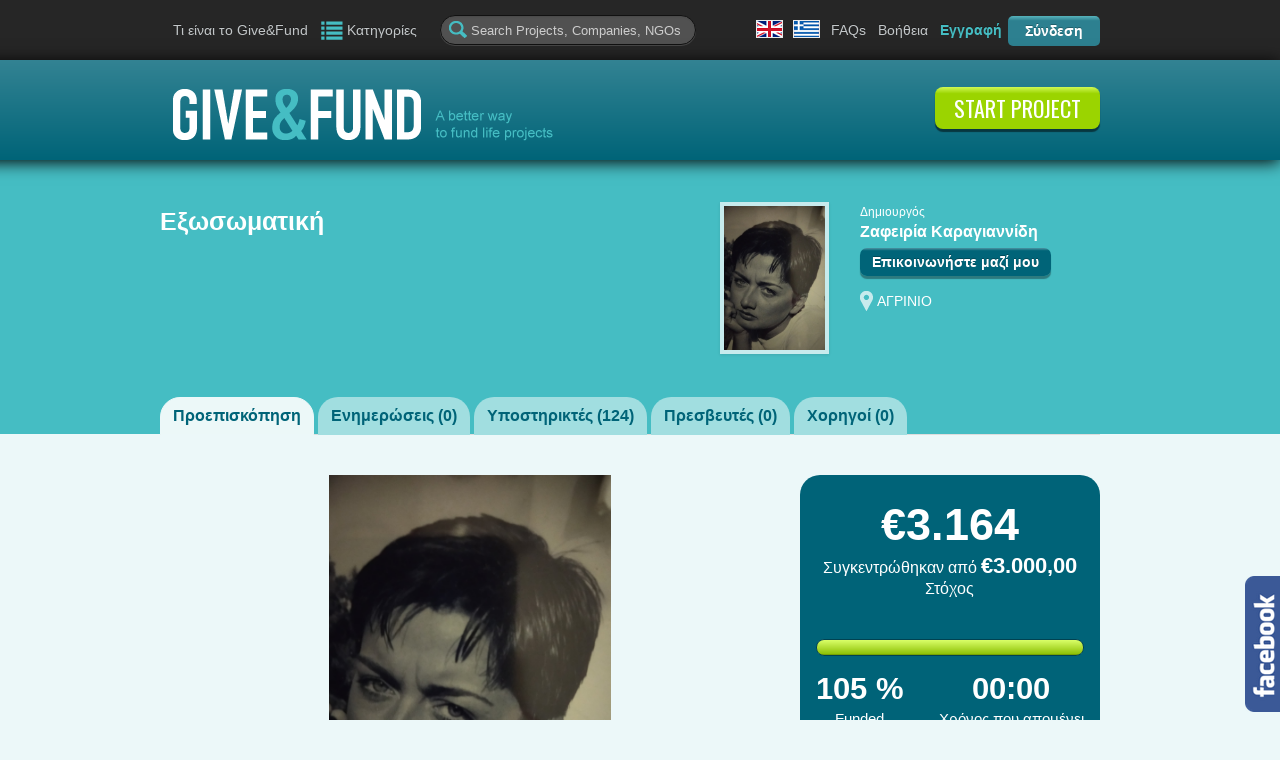

--- FILE ---
content_type: text/html;charset=UTF-8
request_url: https://www.giveandfund.com/giveandfund/project/zafeiria-eksosomatiki?request_locale=el
body_size: 67143
content:






<!DOCTYPE html PUBLIC "-//W3C//DTD HTML 4.01 Transitional//EN" "http://www.w3.org/TR/html4/loose.dtd">
<html>
<head>
<meta name="google-site-verification" content="0fQABC-U0J_YGf-qr_N7aE2fg-JDF4DA6B2LG4oO7Pg" />
<!-- Le HTML5 shim, for IE6-8 support of HTML elements -->
<!--[if lt IE 9]>
    	<script src="http://html5shim.googlecode.com/svn/trunk/html5.js"></script>
    <![endif]-->

<script type="text/javascript">
	var servicesUrl = '/giveandfund/services/';
	var appUrl = '/giveandfund/';
	browseURL = window.location.protocol + "//"  + window.location.host + appUrl + 'services/';
</script>

<title>&Epsilon;&xi;&omega;&sigma;&omega;&mu;&alpha;&tau;&iota;&kappa;ή - Give and Fund Crowdfunding</title>
<meta property="og:image" content="http://www.giveandfund.com/giveandfund/projects/1319/9acqlm8is7.jpg" />
<meta name="description" content="GIVE&FUND is an easy-to-use and safe crowdfunding platform that offers you a better way to raise money online" />
<meta name="keywords" content="giveandfund, funds, crowdfunding, platform, raise money, start-up, ngo, life project, share, ideas, success stories">

<!--<meta name="description" content="A better way to give and fund life projects" />-->
<!--<meta name="keywords" content="">-->



<meta http-equiv="Content-Type" content="text/html; charset=UTF-8">









<script type="text/javascript" charset="utf-8" src='/giveandfund/js/bundle_el.js'></script>

<script type="text/javascript" src="/giveandfund/js/jquery-latest.js"></script>
<script type="text/javascript" src="/giveandfund/js/jquery.tmpl.min.js"></script>
<script type="text/javascript"
	src="/giveandfund/js/jquery.validate.min.js"></script>


	<script type="text/javascript" src="/giveandfund/struts/bootstrap/js/bootstrap.js"></script>
    <script type="text/javascript" src="/giveandfund/struts/bootstrap/js/validation.js"></script>
   	<link id="bootstrap_styles" rel="stylesheet" href="/giveandfund/struts/bootstrap/css/bootstrap.css" type="text/css"/>

<script type="text/javascript" src="/giveandfund/js/permissions.js"></script>
<script type="text/javascript" src="/giveandfund/js/login.js"></script>
<script type="text/javascript" src="/giveandfund/js/newsletter.js"></script>
<script type="text/javascript" src="/giveandfund/js/accordion.js"></script>

<link rel="stylesheet" href="/giveandfund/css/style.css?v=1" type="text/css" />

<link href='https://fonts.googleapis.com/css?family=Oswald:400,700&subset=latin,latin-ext' rel='stylesheet' type='text/css'>

<!-- new -->
		<script type="text/javascript" language="javascript" src="/giveandfund/js/jquery.carouFredSel-6.2.1-packed.js"></script>		
		<script type="text/javascript" src="/giveandfund/js/iniCarousels.js"></script>

<style type="text/css" media="all">
			
			.list_carousel {
				width: 1000px;
			}
			.list_carousel li.span3 {
				width: 220px;
				height: auto;
				display: block;
				float: left;
				margin-bottom: 25px;
			}
			.prev {
				float:left;
				margin-left: -10px;
				margin-top: -300px;
				display:block !important;
			}
			.next {
				float: right;
				margin-right: 10px;
				margin-top: -300px;
				display:block !important;
			}
			.next-rev-wrap
			{
				float: left;
				width: 1000px;

			}
			
		</style>

</head>
<body>
<div id="fb-root"></div>
<script>
	(function(d, s, id) {
		var js, fjs = d.getElementsByTagName(s)[0];
		if (d.getElementById(id))
			return;
		js = d.createElement(s);
		js.id = id;
		js.src = "//connect.facebook.net/en_US/all.js#xfbml=1&appId=162294247284865";
		fjs.parentNode.insertBefore(js, fjs);
	}(document, 'script', 'facebook-jssdk'));
</script>
<script>
	!function(d, s, id) {
		var js, fjs = d.getElementsByTagName(s)[0];
		if (!d.getElementById(id)) {
			js = d.createElement(s);
			js.id = id;
			js.src = "https://platform.twitter.com/widgets.js";
			fjs.parentNode.insertBefore(js, fjs);
		}
	}(document, "script", "twitter-wjs");
</script>
	<a href="#" class="scrollup">Scroll</a>
	<script type="text/javascript">
		$(document).ready(function() {
			$('#login-modal').bind('hidden', function() {
				$('.alert').remove();
			});
			$(window).scroll(function() {
				if ($(this).scrollTop() > 100) {
					$('.scrollup').fadeIn();
				} else {
					$('.scrollup').fadeOut();
				}
			});

			$('.scrollup').click(function() {
				$("html, body").animate({
					scrollTop : 0
				}, 600);
				return false;
			});

			$('.show-my-tooltip').tooltip({
				'placement' : 'bottom'
			});
			$(".floatinglikebox").hover(
					function() {$(this).stop().animate({right: "0"}, "medium");}, 
					function() {$(this).stop().animate({right: "-276"}, "medium");}, 
					500);
		});
	</script>
	
	
	

	<div class="row">
		<div class="navbar navbar-inverse" style="margin-bottom: 0px">
			<div class="navbar-inner noradius">
				<div class="container" style="width: 940px">
					<ul class="nav">
						<li><a href="/giveandfund/page/what-is-give-and-fund">Τι είναι το Give&Fund</a></li>						
						<li class="browsecategorieslink"><a href="/giveandfund/category/all">Κατηγορίες </a></li>
					</ul>
					<form class="navbar-search" method="POST" action="/giveandfund/search">
						<input name="query" type="text" class="search-query" placeholder="Search Projects, Companies, NGOs"> <input
							type="submit" class="search-btn" value="">
					</form>
					<ul class="nav pull-right  el">
						
									 
									<li>
										<a class="lang" href='/giveandfund/project/zafeiria-eksosomatiki?request_locale=en'>
											<img src="/giveandfund/images/en.gif">
										</a>
									</li>
						
									 
									<li>
										<a class="lang" href='/giveandfund/project/zafeiria-eksosomatiki?request_locale=el'>
											<img src="/giveandfund/images/el.gif">
										</a>
									</li>
						
						
						<li><a href="/giveandfund/page/faq">FAQs</a></li>
						<li><a href="/giveandfund/page/help">Βοήθεια</a></li>
						
						
						
						
						
							<li class="signuplink"><a id="navbar-register" href="/giveandfund/simple-register">Εγγραφή</a></li>
							<li class="loginlink"><a id="navbar-login" class="btn-blue" href="#" data-toggle="modal"
								data-target="#login-modal" class="btn-inverse login-modal"> Σύνδεση</a></li>
						
					</ul>
				</div>
			</div>
		</div>
	</div>
	<div class="row blue-row">
		<div class="navbar" style="margin-bottom: 0px">
			<div class="navbar-inner noradius" style="height: 100px">
				<div class="container" style="width: 940px">
					<ul class="nav">
						<li class="logo"><a href="/giveandfund/homepage"><img
								src="/giveandfund/images/give_n_fund-logo.png" width="401" height="51"></a> <!-- <span>Ένας καλύτερος τρόπος να χρημοστοδοτήσετε ένα project ζωής</span> --></li>
					</ul>
					<ul class="nav pull-right headerbtns">
						<li><button class="btn btn-large btn-success show-my-tooltip" type="button"
								title="ΣΥΓΚΕΝΤΡΩΣΗ ΔΩΡΕΩΝ"
								onClick="window.location.href='/giveandfund/register'">START PROJECT</button></li>
					</ul>
				</div>
			</div>
		</div>
	</div>





<div class="row projectheader default-theme">
	<div class="container">
		<div class="row userheader">
			<div class="span6">
				
				<h3>
					&Epsilon;&xi;&omega;&sigma;&omega;&mu;&alpha;&tau;&iota;&kappa;ή
				</h3>

			</div>
			<div class="span1"></div>
			<div class="span2">
				<img alt="" src="/giveandfund/avatars/Zafeiria/Zafeiria.jpg" class="img-polaroid">
			</div>
			<div class="span3">
				<div class="row createdby">
					Δημιουργός
				</div>
				<div class="row username">
					&Zeta;&alpha;&phi;&epsilon;&iota;&rho;ί&alpha; &Kappa;&alpha;&rho;&alpha;&gamma;&iota;&alpha;&nu;&nu;ί&delta;&eta;
				</div>
				<div class="row">
					<button class="btn btn-contact contact-modal" type="button" data-toggle="modal"
						data-target="#contact-modal">
						Επικοινωνήστε μαζί μου
					</button>
				</div>
				<div class="row location">
					&Alpha;&Gamma;&Rho;&Iota;&Nu;&Iota;&Omicron;
				</div>
			</div>
		</div>
	</div>
</div>
<div class="row projectwrap default-theme">
	<div class="container" style="margin-bottom:10px;">
		<div class="tabbable toptab">
			<ul class="nav nav-tabs">
				<li class="active"><a href="#1" data-toggle="tab">Προεπισκόπηση</a></li>
				<li class=""><a id="updates-nav-tab" href="#2" data-toggle="tab">Ενημερώσεις (<span id="updates-num">0</span>) </a></li>
				<li class=""><a id="funders-nav-tab" href="#3" data-toggle="tab">Υποστηρικτές (<span id="funders-num">124</span>) </a></li>
				<li class=""><a id="participants-nav-tab" href="#4" data-toggle="tab">Πρεσβευτές (<span id="participants-num">0</span>) </a></li>
				<li class=""><a id="sponsors-nav-tab" href="#5" data-toggle="tab">Χορηγοί (<span id="sponsors-num">0</span>) </a></li>
						
			</ul>
			<div class="tab-content">
				<div class="tab-pane active" id="1">
					<div class="container">
						<div class="row-fluid spacer20">
							<div class="span8">
								<div class="row-fluid">
									<div class="singleImgGalWrapper">
										<ul id="singleImgGal" class="singleImgGal"  data-interval="false">
										<!-- Carousel items -->
											
												<li class="item active">
													<img alt=""
														src="/giveandfund/projects/1319/9acqlm8is7.jpg" >
												</li>
											
										</ul>
									</div>
									<div class="pagination singleImgPager" id="singleImgPager"></div>
								</div>
								<div class="row-fluid">
									
									<div class="projectSection overview">
										<div class="sectTitle">
											<h3>Σύνοψη Project</h3>
										</div>
										&Beta;&omicron;&eta;&theta;ή&sigma;&tau;&epsilon; &mu;&epsilon; &nu;&alpha; &pi;&rho;&alpha;&gamma;&mu;&alpha;&tau;&omicron;&pi;&omicron;&iota;ή&sigma;&omega; &tau;&omicron; &mu;&omicron;&nu;&alpha;&delta;&iota;&kappa;ό ό&nu;&epsilon;&iota;&rho;ό &mu;&omicron;&upsilon;&middot; &nu;&alpha; &alpha;&pi;&omicron;&kappa;&tau;ή&sigma;&omega; έ&nu;&alpha; &pi;&alpha;&iota;&delta;ί.
										
									</div>
									<div class="projectSection">
										<div class="sectTitle">
											<h3>Περιγραφή</h3>
										</div>
										
										<p><span style="font-size:16px">Είμαι μια γυναίκα 51 χρόνων που νόσησα από καρκίνο στα 19 μου... Πριν μερικά χρόνια αποφάσισα να κάνω το όνειρο μου πραγματικότητα· να αποκτήσω ένα παιδί. Αυτό λόγω της προϊστορίας μου δεν γινόταν με τον πατροπαράδοτο τρόπο, έπρεπε λοιπόν να κάνω εξωσωματική γονιμοποίηση. Έμεινα έγκυος με την 2η φορά όμως η μοίρα δεν είχε τελειώσει μαζί μου και έχασα το μωρό μου στις 26 εβδομάδες από λάθος γιατρού...</span></p>

<p><span style="font-size:16px">Τα οικονομικά μου δεν μου επιτρέπουν να κάνω την τελευταία μου προσπάθεια. Ο χρόνος για μένα είναι πολύτιμος λόγω ηλικίας· για αυτό ζητώ την στήριξη σας.</span></p>

<p><span style="font-size:16px">Βοηθήστε με να κάνω το μοναδικό όνειρο μου πραγματικότητα. Ευχαριστώ πολύ!!</span></p>

									</div>

									<div class="help-promote">
										<div class="shareHead">
											<h4>
												Βοηθήστε στην προώθηση αυτού του project
											</h4>
										</div>								
										<!-- /help-promote -->
										<div class="share-block">
											<div class="row-fluid spacer20">
												<div class="span12">							
												<!-- Go to www.addthis.com/dashboard to customize your tools -->
													<div class="addthis_native_toolbox"></div>

												</div>

											</div>
										</div>
									</div>

									<!-- /help-promote -->
									<div class="content-line-report">
										<a id="open-report-modal" class="report-modal" data-toggle="modal"
											data-target="#report-modal" href="#">Αναφέρατε αυτό το project</a>

									</div>
								</div>
							</div>
							<div class="span4">
								<div class="row-fluid fundmeproject sideSect">
									<span class="bigprice">&euro;3.164 <br>
									<span>Συγκεντρώθηκαν από <span>&euro;3.000,00</span> Στόχος </span> </span>
									<!-- /bigprice -->
									<div class="project-progresswrap">
										<div class="progress">
											<div class="bar" style="width: 105%;"></div>
										</div>
										<!-- /progress -->
									</div>
									<!-- /project-progresswrap-->
									<div class="fund-blocks">
										105
										%<br> <span class="time">Funded</span>
									</div>
									<!-- /bigprice -->

									<div class="fund-blocks fixfund">										
										<span id="time-remaining"></span><br> <span class="time">Χρόνος που απομένει</span>
									</div>
									<!-- /bigprice -->
									<div class="fundinfodate">
										
										
											Αυτό το project θα λάβει όλες τις δωρεές που έχουν καταβληθεί μέχρι την
											30/12/2022
										
										
									</div>
									<p>&nbsp;</p>
									<!--<div class="helpBtn">

<button onclick="javascript:void window.open('http://www.giveandfund.com/giveandfund/page/help?request_locale=el','1387555196022','width=700,height=500,toolbar=0,menubar=0,location=0,status=1,scrollbars=1,resizable=1,left=0,top=0');return false;">ΒΟΗΘΕΙΑ</button>
</div>-->
									
									<div class="average">
										<span>Μέση συνεισφορά: <span>&euro;25,52</span></span>
									</div>
									<!-- /bigprice -->

								</div>
								<div class="row-fluid project-funders sideSect">
									<h3 class="sideSectTitle">
										Project funders (<span id="funders-num"> 124</span> )
									</h3>
									<div class="tabbable">
										<ul class="nav nav-tabs">
											<li class="active"><a href="#latest" data-toggle="tab">Πρόσφατοι</a></li>
											<li class=""><a href="#top" data-toggle="tab">Κορυφαίοι</a></li>
											<li class=""><a href="#ambassadors" data-toggle="tab">Πρεσβευτές</a></li>
										</ul>
										<div class="tab-content">
											<div class="tab-pane active" id="latest">

												<ul class="funderslist proj-sidelist">
													
														
															<!-- li -->
															<li>
																<div class="funder-info">
																	<div class="founderCol">
																		<span class="donor">&Alpha;&iota;&kappa;&alpha;&tau;&epsilon;&rho;ί&nu;&eta; &Kappa;&omicron;&upsilon;&nu;&tau;ά&tau;&omicron;&upsilon;</span><br>
																		<i></i>																			
																	</div>
																	<div class="donateCol">
																		&euro;10,00
																	</div>
																</div>
															</li>
															<!-- /li -->
														
													
														
															<!-- li -->
															<li>
																<div class="funder-info">
																	<div class="founderCol">
																		<span class="donor">&Beta;&alpha;&sigma;&iota;&lambda;&iota;&kappa;ή &Kappa;&omicron;&upsilon;&mu;&alpha;&nu;ί&delta;&omicron;&upsilon;</span><br>
																		<i></i>																			
																	</div>
																	<div class="donateCol">
																		&euro;5,00
																	</div>
																</div>
															</li>
															<!-- /li -->
														
													
														
															<!-- li -->
															<li>
																<div class="funder-info">
																	<div class="founderCol">
																		<span class="donor">&Alpha;&gamma;&alpha;&mu;έ&mu;&nu;&omega;&nu; &Sigma;&tau;ά&mu;&omicron;&upsilon;</span><br>
																		<i></i>																			
																	</div>
																	<div class="donateCol">
																		&euro;20,00
																	</div>
																</div>
															</li>
															<!-- /li -->
														
													
														
															<!-- li -->
															<li>
																<div class="funder-info">
																	<div class="founderCol">
																		<span class="donor">&Epsilon;&iota;&rho;ή&nu;&eta; &Chi;&alpha;&lambda;&kappa;ί&delta;&omicron;&upsilon;</span><br>
																		<i></i>																			
																	</div>
																	<div class="donateCol">
																		&euro;50,00
																	</div>
																</div>
															</li>
															<!-- /li -->
														
													
														
															<!-- li -->
															<li>
																<div class="funder-info">
																	<div class="founderCol">
																		<span class="donor">&Gamma;&epsilon;&omega;&rho;&gamma;ί&alpha; &Delta;&rho;&alpha;&kappa;&omicron;&upsilon;&tau;&omicron;ύ</span><br>
																		<i></i>																			
																	</div>
																	<div class="donateCol">
																		&euro;10,00
																	</div>
																</div>
															</li>
															<!-- /li -->
														
													
														
															<!-- li -->
															<li>
																<div class="funder-info">
																	<div class="founderCol">
																		<span class="donor">&Beta;&alpha;&sigma;&iota;&lambda;&iota;&kappa;ή &Alpha;&rho;&tau;έ&mu;&iota;&delta;&alpha;</span><br>
																		<i></i>																			
																	</div>
																	<div class="donateCol">
																		&euro;10,00
																	</div>
																</div>
															</li>
															<!-- /li -->
														
													
														
															<!-- li -->
															<li>
																<div class="funder-info">
																	<div class="founderCol">
																		<span class="donor">&Alpha;&nu;&tau;&omega;&nu;ί&alpha; &Sigma;&tau;&alpha;&upsilon;&rho;&omicron;&pi;&omicron;ύ&lambda;&omicron;&upsilon;</span><br>
																		<i></i>																			
																	</div>
																	<div class="donateCol">
																		&euro;40,00
																	</div>
																</div>
															</li>
															<!-- /li -->
														
													
														
															<!-- li -->
															<li>
																<div class="funder-info">
																	<div class="founderCol">
																		<span class="donor">&Pi;&omicron;&lambda;&upsilon;&xi;έ&nu;&eta; &Pi;&epsilon;&rho;&zeta;&epsilon;&rho;ά&kappa;&omicron;&upsilon;</span><br>
																		<i></i>																			
																	</div>
																	<div class="donateCol">
																		&euro;100,00
																	</div>
																</div>
															</li>
															<!-- /li -->
														
													
														
															<!-- li -->
															<li>
																<div class="funder-info">
																	<div class="founderCol">
																		<span class="donor">Anonymous </span><br>
																		<i></i>																			
																	</div>
																	<div class="donateCol">
																		&euro;50,00
																	</div>
																</div>
															</li>
															<!-- /li -->
														
													
														
															<!-- li -->
															<li>
																<div class="funder-info">
																	<div class="founderCol">
																		<span class="donor">Anonymous </span><br>
																		<i></i>																			
																	</div>
																	<div class="donateCol">
																		&euro;10,00
																	</div>
																</div>
															</li>
															<!-- /li -->
														
													
														
													
														
													
														
													
														
													
														
													
														
													
													<a href="#" onclick="viewmoreResentFunders();return false;" class="sideMoreLnk">See all project funders</a>
												</ul>
												<!-- /funderslist -->
											</div>
											<div class="tab-pane" id="top">
												<ul class="funderslist proj-sidelist">
													
														
															<!-- li -->
															<li>
																<div class="funder-info">
																	<div class="founderCol">
																		<span class="donor">&Gamma;&kappa;&omicron;ύ&mu;&iota;&alpha;&sigmaf; </span><br>
																		<i></i>																			
																	</div>
																	<div class="donateCol">
																		&euro;350,00
																	</div>
																</div>
															</li>
															<!-- /li -->
														
													
														
															<!-- li -->
															<li>
																<div class="funder-info">
																	<div class="founderCol">
																		<span class="donor">&Iota;&omega;ά&nu;&nu;&omicron;&upsilon; &Mu; </span><br>
																		<i></i>																			
																	</div>
																	<div class="donateCol">
																		&euro;200,00
																	</div>
																</div>
															</li>
															<!-- /li -->
														
													
														
															<!-- li -->
															<li>
																<div class="funder-info">
																	<div class="founderCol">
																		<span class="donor">&Pi;&omicron;&lambda;&upsilon;&xi;έ&nu;&eta; &Pi;&epsilon;&rho;&zeta;&epsilon;&rho;ά&kappa;&omicron;&upsilon;</span><br>
																		<i></i>																			
																	</div>
																	<div class="donateCol">
																		&euro;100,00
																	</div>
																</div>
															</li>
															<!-- /li -->
														
													
														
															<!-- li -->
															<li>
																<div class="funder-info">
																	<div class="founderCol">
																		<span class="donor">Anonymous </span><br>
																		<i></i>																			
																	</div>
																	<div class="donateCol">
																		&euro;100,00
																	</div>
																</div>
															</li>
															<!-- /li -->
														
													
														
															<!-- li -->
															<li>
																<div class="funder-info">
																	<div class="founderCol">
																		<span class="donor">Anonymous </span><br>
																		<i></i>																			
																	</div>
																	<div class="donateCol">
																		&euro;100,00
																	</div>
																</div>
															</li>
															<!-- /li -->
														
													
														
															<!-- li -->
															<li>
																<div class="funder-info">
																	<div class="founderCol">
																		<span class="donor">&Alpha;&nu;&alpha;&sigma;&tau;&alpha;&sigma;ί&alpha; &Kappa;&alpha;&sigma;&tau;&rho;&omicron;ύ&nu;&eta;</span><br>
																		<i></i>																			
																	</div>
																	<div class="donateCol">
																		&euro;100,00
																	</div>
																</div>
															</li>
															<!-- /li -->
														
													
														
															<!-- li -->
															<li>
																<div class="funder-info">
																	<div class="founderCol">
																		<span class="donor">&Delta;ή&mu;&eta;&tau;&rho;&alpha; &Kappa;&omicron;&lambda;ώ&nu;&iota;&alpha;</span><br>
																		<i></i>																			
																	</div>
																	<div class="donateCol">
																		&euro;100,00
																	</div>
																</div>
															</li>
															<!-- /li -->
														
													
														
															<!-- li -->
															<li>
																<div class="funder-info">
																	<div class="founderCol">
																		<span class="donor">&Epsilon;&lambda;έ&nu;&eta; &Kappa;&rho;&iota;&kappa;έ&lambda;&eta;</span><br>
																		<i></i>																			
																	</div>
																	<div class="donateCol">
																		&euro;100,00
																	</div>
																</div>
															</li>
															<!-- /li -->
														
													
														
															<!-- li -->
															<li>
																<div class="funder-info">
																	<div class="founderCol">
																		<span class="donor">&Mu;&alpha;&rho;ί&nu;&alpha;  &Gamma;&rho;έ&nu;&delta;&alpha; </span><br>
																		<i></i>																			
																	</div>
																	<div class="donateCol">
																		&euro;70,00
																	</div>
																</div>
															</li>
															<!-- /li -->
														
													
														
															<!-- li -->
															<li>
																<div class="funder-info">
																	<div class="founderCol">
																		<span class="donor">&Epsilon;&iota;&rho;ή&nu;&eta; &Chi;&alpha;&lambda;&kappa;ί&delta;&omicron;&upsilon;</span><br>
																		<i></i>																			
																	</div>
																	<div class="donateCol">
																		&euro;50,00
																	</div>
																</div>
															</li>
															<!-- /li -->
														
													
														
													
														
													
														
													
														
													
														
													
														
													
													<a href="#" onclick="viewmoreTopFunders();return false;" class="sideMoreLnk">See all project funders</a>
												</ul>
											</div>
											<div class="tab-pane" id="ambassadors">
												<ul class="funderslist proj-sidelist ambassadorsList">
													
													<!-- Sample Data
													<li>
														<div class="funder-info">
															<div class="founderCol">
																<img src="/giveandfund/images/female.jpg" alt=""/>
																<span class="donor">Magda Foti</span><br>
																<i>lalallala lalalal</i>																			
															</div>
															<div class="donateCol">
																$ 200,00
															</div>
														</div>
													</li>-->
												</ul>
												
												<a href="#" onclick="viewmoreAmbassadors();return false;" class="sideMoreLnk">See all project funders</a>
											</div>
										</div>
										
									</div>
									
								</div>
								
								
							</div>
						</div>
					</div>
				</div>
				<div class="tab-pane" id="2">
					<div class="container">

						<ul class="pager">

							<li><button id="next-update" class="btn"
									 disabled="disabled"
									onclick="fetchUpdates(1319,1)">
									Προηγούμενο
								</button></li>
							<li><button id="prev-update" class="btn" disabled="disabled"
									onclick="fetchUpdates(1319, -1)">
									Επόμενο
								</button></li>
						</ul>
						<div class="row-fluid">
							<ul id="update-list" class="funderslist">
								
							</ul>
						</div>
						<div class="row-fluid">
							
						</div>
					</div>
				</div>
				<div class="tab-pane" id="3">
					<div class="row-fluid spacer20 project-funders">
						<div class="tabbable">
							<ul class="nav nav-tabs">
								<li class="active"><a href="#latest-sub" id="latest-sub-funder" data-toggle="tab">Πρόσφατες δωρεές</a></li>
								<li class=""><a href="#top-sub" id="latest-top-funder" data-toggle="tab">Κορυφαίοι χρηματοδότες</a></li>
							</ul>
							<div class="tab-content">
								<div class="tab-pane active" id="latest-sub">
									<ul class="pager">
										<li><button id="prev-latest" class="btn" disabled="disabled"
												onclick="fetchLatest(1319, -1)">
												Προηγούμενο
											</button></li>
										<li><button id="next-latest" class="btn"
												
												onclick="fetchLatest(1319,1)">
												Επόμενο
											</button></li>
									</ul>

									<ul id="latest-fuder-list" class="funderslist">
										
											<!-- li -->
											<li>
												<div class="funder-info">
													<div class="founderCol">
														&Alpha;&iota;&kappa;&alpha;&tau;&epsilon;&rho;ί&nu;&eta; &Kappa;&omicron;&upsilon;&nu;&tau;ά&tau;&omicron;&upsilon;<br>
														<i></i>
													</div>
													<div class="donateCol">
														&euro;10,00
													</div>
												</div>
											</li>
											<!-- /li -->
										
											<!-- li -->
											<li>
												<div class="funder-info">
													<div class="founderCol">
														&Beta;&alpha;&sigma;&iota;&lambda;&iota;&kappa;ή &Kappa;&omicron;&upsilon;&mu;&alpha;&nu;ί&delta;&omicron;&upsilon;<br>
														<i></i>
													</div>
													<div class="donateCol">
														&euro;5,00
													</div>
												</div>
											</li>
											<!-- /li -->
										
											<!-- li -->
											<li>
												<div class="funder-info">
													<div class="founderCol">
														&Alpha;&gamma;&alpha;&mu;έ&mu;&nu;&omega;&nu; &Sigma;&tau;ά&mu;&omicron;&upsilon;<br>
														<i></i>
													</div>
													<div class="donateCol">
														&euro;20,00
													</div>
												</div>
											</li>
											<!-- /li -->
										
											<!-- li -->
											<li>
												<div class="funder-info">
													<div class="founderCol">
														&Epsilon;&iota;&rho;ή&nu;&eta; &Chi;&alpha;&lambda;&kappa;ί&delta;&omicron;&upsilon;<br>
														<i></i>
													</div>
													<div class="donateCol">
														&euro;50,00
													</div>
												</div>
											</li>
											<!-- /li -->
										
											<!-- li -->
											<li>
												<div class="funder-info">
													<div class="founderCol">
														&Gamma;&epsilon;&omega;&rho;&gamma;ί&alpha; &Delta;&rho;&alpha;&kappa;&omicron;&upsilon;&tau;&omicron;ύ<br>
														<i></i>
													</div>
													<div class="donateCol">
														&euro;10,00
													</div>
												</div>
											</li>
											<!-- /li -->
										
											<!-- li -->
											<li>
												<div class="funder-info">
													<div class="founderCol">
														&Beta;&alpha;&sigma;&iota;&lambda;&iota;&kappa;ή &Alpha;&rho;&tau;έ&mu;&iota;&delta;&alpha;<br>
														<i></i>
													</div>
													<div class="donateCol">
														&euro;10,00
													</div>
												</div>
											</li>
											<!-- /li -->
										
											<!-- li -->
											<li>
												<div class="funder-info">
													<div class="founderCol">
														&Alpha;&nu;&tau;&omega;&nu;ί&alpha; &Sigma;&tau;&alpha;&upsilon;&rho;&omicron;&pi;&omicron;ύ&lambda;&omicron;&upsilon;<br>
														<i></i>
													</div>
													<div class="donateCol">
														&euro;40,00
													</div>
												</div>
											</li>
											<!-- /li -->
										
											<!-- li -->
											<li>
												<div class="funder-info">
													<div class="founderCol">
														&Pi;&omicron;&lambda;&upsilon;&xi;έ&nu;&eta; &Pi;&epsilon;&rho;&zeta;&epsilon;&rho;ά&kappa;&omicron;&upsilon;<br>
														<i></i>
													</div>
													<div class="donateCol">
														&euro;100,00
													</div>
												</div>
											</li>
											<!-- /li -->
										
											<!-- li -->
											<li>
												<div class="funder-info">
													<div class="founderCol">
														Anonymous <br>
														<i></i>
													</div>
													<div class="donateCol">
														&euro;50,00
													</div>
												</div>
											</li>
											<!-- /li -->
										
											<!-- li -->
											<li>
												<div class="funder-info">
													<div class="founderCol">
														Anonymous <br>
														<i></i>
													</div>
													<div class="donateCol">
														&euro;10,00
													</div>
												</div>
											</li>
											<!-- /li -->
										
											<!-- li -->
											<li>
												<div class="funder-info">
													<div class="founderCol">
														&Mu;&alpha;&rho;ί&alpha;  &Kappa;&alpha;&rho;&alpha;&mu;&pi;&alpha;&tau;έ&alpha; <br>
														<i></i>
													</div>
													<div class="donateCol">
														&euro;30,00
													</div>
												</div>
											</li>
											<!-- /li -->
										
											<!-- li -->
											<li>
												<div class="funder-info">
													<div class="founderCol">
														&Kappa;&upsilon;&rho;&iota;&alpha;&kappa;ή &Pi;&alpha;&pi;&alpha;&delta;&omicron;&pi;&omicron;ύ&lambda;&omicron;&upsilon;<br>
														<i></i>
													</div>
													<div class="donateCol">
														&euro;10,00
													</div>
												</div>
											</li>
											<!-- /li -->
										
											<!-- li -->
											<li>
												<div class="funder-info">
													<div class="founderCol">
														&Delta;ή&mu;&eta;&tau;&rho;&alpha; &Chi;&rho;&iota;&sigma;&tau;&omicron;&delta;&omicron;&upsilon;&lambda;&omicron;&pi;&omicron;ύ&lambda;&omicron;&upsilon;<br>
														<i></i>
													</div>
													<div class="donateCol">
														&euro;30,00
													</div>
												</div>
											</li>
											<!-- /li -->
										
											<!-- li -->
											<li>
												<div class="funder-info">
													<div class="founderCol">
														&Alpha;&nu;&tau;&omega;&nu;ί&alpha; &Sigma;&tau;&alpha;&upsilon;&rho;&omicron;&pi;&omicron;ύ&lambda;&omicron;&upsilon;<br>
														<i></i>
													</div>
													<div class="donateCol">
														&euro;40,00
													</div>
												</div>
											</li>
											<!-- /li -->
										
											<!-- li -->
											<li>
												<div class="funder-info">
													<div class="founderCol">
														&Tau;&alpha;&sigma;&lambda;&eta; &Gamma;&alpha;&rho;&upsilon;&phi;&alpha;&lambda;&lambda;&iota;ά<br>
														<i></i>
													</div>
													<div class="donateCol">
														&euro;30,00
													</div>
												</div>
											</li>
											<!-- /li -->
										
											<!-- li -->
											<li>
												<div class="funder-info">
													<div class="founderCol">
														Anonymous <br>
														<i>&Kappa;&alpha;&lambda;ή &epsilon;&pi;&iota;&tau;&upsilon;&chi;ί&alpha;!! </i>
													</div>
													<div class="donateCol">
														&euro;5,00
													</div>
												</div>
											</li>
											<!-- /li -->
										
									</ul>
									<!-- /funderslist -->
								</div>
								<div class="tab-pane" id="top-sub">
									<ul class="pager">
										<li><button id="prev-top" class="btn" disabled="disabled"
												onclick="fetchTop(1319, -1)">
												Προηγούμενο
											</button></li>
										<li><button id="next-top" class="btn"
												
												onclick="fetchTop(1319,1)">
												Επόμενο
											</button></li>
									</ul>
									<ul id="top-fuder-list" class="funderslist ">
										
											<!-- li -->
											<li>
												<div class="funder-info">
													<div class="founderCol">
														&Gamma;&kappa;&omicron;ύ&mu;&iota;&alpha;&sigmaf; <br>
														<i></i>
													</div>
													<div class="donateCol">
														&euro;350,00
													</div>
												</div>
											</li>
											<!-- /li -->
										
											<!-- li -->
											<li>
												<div class="funder-info">
													<div class="founderCol">
														&Iota;&omega;ά&nu;&nu;&omicron;&upsilon; &Mu; <br>
														<i></i>
													</div>
													<div class="donateCol">
														&euro;200,00
													</div>
												</div>
											</li>
											<!-- /li -->
										
											<!-- li -->
											<li>
												<div class="funder-info">
													<div class="founderCol">
														&Pi;&omicron;&lambda;&upsilon;&xi;έ&nu;&eta; &Pi;&epsilon;&rho;&zeta;&epsilon;&rho;ά&kappa;&omicron;&upsilon;<br>
														<i></i>
													</div>
													<div class="donateCol">
														&euro;100,00
													</div>
												</div>
											</li>
											<!-- /li -->
										
											<!-- li -->
											<li>
												<div class="funder-info">
													<div class="founderCol">
														Anonymous <br>
														<i></i>
													</div>
													<div class="donateCol">
														&euro;100,00
													</div>
												</div>
											</li>
											<!-- /li -->
										
											<!-- li -->
											<li>
												<div class="funder-info">
													<div class="founderCol">
														Anonymous <br>
														<i></i>
													</div>
													<div class="donateCol">
														&euro;100,00
													</div>
												</div>
											</li>
											<!-- /li -->
										
											<!-- li -->
											<li>
												<div class="funder-info">
													<div class="founderCol">
														&Alpha;&nu;&alpha;&sigma;&tau;&alpha;&sigma;ί&alpha; &Kappa;&alpha;&sigma;&tau;&rho;&omicron;ύ&nu;&eta;<br>
														<i></i>
													</div>
													<div class="donateCol">
														&euro;100,00
													</div>
												</div>
											</li>
											<!-- /li -->
										
											<!-- li -->
											<li>
												<div class="funder-info">
													<div class="founderCol">
														&Delta;ή&mu;&eta;&tau;&rho;&alpha; &Kappa;&omicron;&lambda;ώ&nu;&iota;&alpha;<br>
														<i></i>
													</div>
													<div class="donateCol">
														&euro;100,00
													</div>
												</div>
											</li>
											<!-- /li -->
										
											<!-- li -->
											<li>
												<div class="funder-info">
													<div class="founderCol">
														&Epsilon;&lambda;έ&nu;&eta; &Kappa;&rho;&iota;&kappa;έ&lambda;&eta;<br>
														<i></i>
													</div>
													<div class="donateCol">
														&euro;100,00
													</div>
												</div>
											</li>
											<!-- /li -->
										
											<!-- li -->
											<li>
												<div class="funder-info">
													<div class="founderCol">
														&Mu;&alpha;&rho;ί&nu;&alpha;  &Gamma;&rho;έ&nu;&delta;&alpha; <br>
														<i></i>
													</div>
													<div class="donateCol">
														&euro;70,00
													</div>
												</div>
											</li>
											<!-- /li -->
										
											<!-- li -->
											<li>
												<div class="funder-info">
													<div class="founderCol">
														&Epsilon;&iota;&rho;ή&nu;&eta; &Chi;&alpha;&lambda;&kappa;ί&delta;&omicron;&upsilon;<br>
														<i></i>
													</div>
													<div class="donateCol">
														&euro;50,00
													</div>
												</div>
											</li>
											<!-- /li -->
										
											<!-- li -->
											<li>
												<div class="funder-info">
													<div class="founderCol">
														&Theta;&alpha;&nu;ά&sigma;&eta;&sigmaf; &Alpha;&nu;&tau;&iota;&pi;ά&tau;&eta;&sigmaf;<br>
														<i></i>
													</div>
													<div class="donateCol">
														&euro;50,00
													</div>
												</div>
											</li>
											<!-- /li -->
										
											<!-- li -->
											<li>
												<div class="funder-info">
													<div class="founderCol">
														&Pi;&alpha;&nu;&alpha;&gamma;&iota;ώ&tau;&eta;&sigmaf; &Gamma;&iota;&alpha;&nu;&nu;&alpha;&kappa;ό&sigmaf;<br>
														<i></i>
													</div>
													<div class="donateCol">
														&euro;50,00
													</div>
												</div>
											</li>
											<!-- /li -->
										
											<!-- li -->
											<li>
												<div class="funder-info">
													<div class="founderCol">
														&Chi;&rho;ή&sigma;&tau;&omicron;&sigmaf; &amp; &Gamma;&epsilon;&omega;&rho;&gamma;ί&alpha; &Kappa;&alpha;&rho;&alpha;&lambda;&lambda;&omicron;&upsilon;&kappa;&alpha;<br>
														<i></i>
													</div>
													<div class="donateCol">
														&euro;50,00
													</div>
												</div>
											</li>
											<!-- /li -->
										
											<!-- li -->
											<li>
												<div class="funder-info">
													<div class="founderCol">
														&Kappa;&upsilon;&rho;&iota;&alpha;&kappa;ή &Tau;&zeta;&omicron;ύ&delta;&alpha;<br>
														<i></i>
													</div>
													<div class="donateCol">
														&euro;50,00
													</div>
												</div>
											</li>
											<!-- /li -->
										
											<!-- li -->
											<li>
												<div class="funder-info">
													<div class="founderCol">
														&Epsilon;&upsilon;&alpha;&gamma;&gamma;&epsilon;&lambda;ί&alpha; &Alpha;&rho;&tau;&omicron;&pi;&omicron;ύ&lambda;&omicron;&upsilon;<br>
														<i></i>
													</div>
													<div class="donateCol">
														&euro;50,00
													</div>
												</div>
											</li>
											<!-- /li -->
										
											<!-- li -->
											<li>
												<div class="funder-info">
													<div class="founderCol">
														Έ&rho;&eta; &Sigma;&alpha;&mu;&psi;&omega;&nu;&alpha; <br>
														<i></i>
													</div>
													<div class="donateCol">
														&euro;50,00
													</div>
												</div>
											</li>
											<!-- /li -->
										
									</ul>
								</div>
							</div>
						</div>
					</div>
				</div>
				<div class="tab-pane" id="4">
					<div class="container">
						<div class="row-fluid">
							<ul class="pager">
								<!--<li><button id="prev-part" class="btn" disabled="disabled"
										onclick="fetchParticipants(1319, -1)">
										Προηγούμενο
									</button></li>
								<li><button id="next-part" class="btn"
										 disabled="disabled"
										onclick="fetchParticipants(1319,1)">
										Επόμενο
									</button></li>-->
							</ul>
							<ul id="part-list" class="participantslist">
								
							</ul>
						</div>
					</div>
				</div>
				<div class="tab-pane" id="5">
					<div class="container">
						<div class="row-fluid">
							<ul id="sponsors-list" class="tabSponsorsList">
								
							</ul>
						</div>
					</div>
				</div>
			</div>
		</div>
	</div>
</div>

<script type="text/x-jQuery-tmpl" id="commentTemplate">
	<li> 
		<div class='funder-info'> 
			<strong>${firstName} ${lastName} </strong> 
			<br> ${comment}  
			<br> ${date}
			 
		</div> 
	</li>
</script>
<script type="text/javascript">
	var url = "zafeiria-eksosomatiki";
	var redirect = "/giveandfund/project/zafeiria-eksosomatiki";
</script>
<script type="text/javascript" src="/giveandfund/js/jquery.countdown-el.js"></script>
<script type="text/javascript" src="/giveandfund/js/view-project.js"></script>
<link rel="stylesheet" href="/giveandfund/css/jquery.countdown.css" type="text/css" />



	<script type="text/javascript">	
	$(document).ready(function() {
		var timeRemaining = 0;

		var format = 'D'; 
		var padZeroes = false;
		var compact = false

		if(timeRemaining < 86400) {
			var format = 'HM';
			var padZeroes = true;
			var compact = true
		}
		$('#time-remaining').countdown({until: timeRemaining, format: format, padZeroes: padZeroes, compact: compact});
		
	});
	</script>

<script type="text/javascript">
$(document).ready(function(){
$('.carousel').carousel({interval: false});
});
</script>	
<script type="text/javascript">
		$(document).ready(function() {
		
			$("li .showlist").click(function(){
		var that    = $(this);
		var element = that.parent().children('.participant-list');
  element.toggleClass("hideall");
  
  
        if( element.hasClass('hideall') )
            that.text("show more");
        else
            that.text("show less");
});
	
		});
</script>



<div id="contact-modal" class="modal hide fade" tabindex="-1" role="dialog"
	aria-labelledby="myModalLabel" aria-hidden="true">
	<div class="modal-header">
		<button id="close-contact-form" type="button" class="close" data-dismiss="modal" aria-hidden="true">&times;</button>
		<h3>Contact</h3>
	</div>
	<form class="form-inline" id="contact-modal-form">
		<div class="modal-body">
			<div class="row-fluid">
				
				<div class="control-group">
<label class="control-label" for="email">Email </label>
<div class="controls">
					<input type="text" id="email" placeholder="Email"
								name="email">
</div></div>
				<div class="control-group">
					<label class="control-label" for="contactBody">Μήνυμα </label>

					<div class="controls">
						<textarea id="contactBody" placeholder="Μήνυμα"
							name="contactBody"></textarea>						
					</div>
				</div>

			</div>

		</div>
		<div class="modal-footer">
			<button id="submit-contact" type="submit" class="btn"
				onclick="sendContact(1319); return false;">Αποστολή</button>
		</div>
	</form>
	<script type="text/javascript" src="/giveandfund/js/contact.js"></script>
	<script type="text/javascript">
		$(document).ready(function() {
			validateConnect();
		});
	</script>
</div>

<div id="comment-modal" class="modal hide fade" tabindex="-1" role="dialog"
	aria-labelledby="myModalLabel" aria-hidden="true">
	<div class="modal-header">
		<button id="close-comment-form" type="button" class="close" data-dismiss="modal" aria-hidden="true">&times;</button>
		<h3>Σχόλια χρηστών</h3>
	</div>
	<form class="form-inline">
		<div class="modal-body">
			<div class="row-fluid">				
				<div class="control-group">
					<label class="control-label" for="contactBody">Σχόλια χρηστών </label>
					<div class="controls">
						<textarea id="comment" placeholder="Σχόλια χρηστών"
							name="comment"></textarea>
					</div>
				</div>
			</div>

		</div>
		<div class="modal-footer">
			<button id="submit-comment" type="submit" class="btn"
				onclick="sendComment(1319); return false;">Αποστολή Μηνύματος</button>
		</div>
	</form>
</div>
<div id="report-modal" class="modal hide fade" tabindex="-1" role="dialog"
	aria-labelledby="myModalLabel" aria-hidden="true">
	<div class="modal-header">
		<button id="close-comment-form" type="button" class="close" data-dismiss="modal" aria-hidden="true">&times;</button>
		<h3>Report</h3>
	</div>
	<form class="form-inline">
		<div class="modal-body">
			<div class="row-fluid">				
				<div class="control-group">
					<label class="control-label" for="report">Αναφορά project </label>
					<div class="controls">
						<textarea id="report" placeholder="Αναφορά project"
							name="report"></textarea>
					</div>
				</div>
			</div>

		</div>
		<div class="modal-footer">
			<button id="submit-report" type="submit" class="btn"
				onclick="sendReport(1319); return false;">Send</button>
		</div>
	</form>
</div>

<div id="update-modal" class="modal hide fade" tabindex="-1" role="dialog"
	aria-labelledby="myModalLabel" aria-hidden="true">
	<div class="modal-header">
		<button id="close-comment-form" type="button" class="close" data-dismiss="modal" aria-hidden="true">&times;</button>
		<h3>Καταχώρηση Αλλαγών</h3>
	</div>
	<form class="form-inline">
		<div class="modal-body">
			<div class="row-fluid">				
				<div class="control-group">
					<label class="control-label" for="update-title">Τίλος </label>
					<div class="controls">
						<input id="update-title" type="text" name="update-title" >						
					</div>
					<label class="control-label" for="update-body">Ενημέρωση </label>
					<div class="controls">
						<textarea id="update-body" name="update-body"></textarea>						
					</div>
				</div>
			</div>

		</div>
		<div class="modal-footer">
			<button id="submit-comment" type="submit" class="btn"
				onclick="sendUpdate(1319); return false;">Αποστολή Μηνύματος</button>
		</div>
	</form>
</div>




<div class="row browsecatfooter">
	<!-- r0w -->
	<div class="navbar-inner noradius">
		<div class="container">
			<div class="row">
				<div class="span12">
					<h3>
						Περιήγηση στις Κατηγορίες
					</h3>
				</div>
			</div>
			


				
					<div class="row">
				
				<div class="span3">
					<a href="/giveandfund/category/life-projects">Life Projects (136)</a>
				</div>
				

			


				
				<div class="span3">
					<a href="/giveandfund/category/NGOs-and-Charity/volunteerism">&Epsilon;&theta;&epsilon;&lambda;&omicron;&nu;&tau;&iota;&sigma;&mu;ό&sigmaf; (106)</a>
				</div>
				

			


				
				<div class="span3">
					<a href="/giveandfund/category/NGOs-and-Charity/NGOs">&Mu;&eta; &Kappa;&epsilon;&rho;&delta;&omicron;&sigma;&kappa;&omicron;&pi;&iota;&kappa;έ&sigmaf; &Omicron;&rho;&gamma;&alpha;&nu;ώ&sigma;&epsilon;&iota;&sigmaf; (99)</a>
				</div>
				

			


				
				<div class="span3">
					<a href="/giveandfund/category/NGOs-and-Charity/charities">&Phi;&iota;&lambda;&alpha;&nu;&theta;&rho;&omega;&pi;&iota;&kappa;έ&sigmaf; &Omicron;&rho;&gamma;&alpha;&nu;ώ&sigma;&epsilon;&iota;&sigmaf; (82)</a>
				</div>
				
					</div>
				

			


				
					<div class="row">
				
				<div class="span3">
					<a href="/giveandfund/category/life-projects/education">&Epsilon;&kappa;&pi;&alpha;ί&delta;&epsilon;&upsilon;&sigma;&eta; (76)</a>
				</div>
				

			


				
				<div class="span3">
					<a href="/giveandfund/category/NGOs-and-Charity">NGOs &amp; Charity (68)</a>
				</div>
				

			


				
				<div class="span3">
					<a href="/giveandfund/category/life-projects/sports">&Alpha;&theta;&lambda;&eta;&tau;&iota;&sigma;&mu;ό&sigmaf; (68)</a>
				</div>
				

			


				
				<div class="span3">
					<a href="/giveandfund/category/life-projects/life-challenges">&Pi;&rho;&omicron;&sigma;&omega;&pi;&iota;&kappa;έ&sigmaf; &Pi;&rho;&omicron;&kappa;&lambda;ή&sigma;&epsilon;&iota;&sigmaf; (60)</a>
				</div>
				
					</div>
				

			


				
					<div class="row">
				
				<div class="span3">
					<a href="/giveandfund/category/life-projects/other">Life Projects - &Kappa;ά&tau;&iota; ά&lambda;&lambda;&omicron; (53)</a>
				</div>
				

			


				
				<div class="span3">
					<a href="/giveandfund/category/startups/creative-arts">&Tau;έ&chi;&nu;&epsilon;&sigmaf; (50)</a>
				</div>
				

			


				
				<div class="span3">
					<a href="/giveandfund/category/NGOs-and-Charity/communities">&Gamma;&epsilon;&iota;&tau;&omicron;&nu;&iota;ά &amp; &Kappa;&omicron;&iota;&nu;ό&tau;&eta;&tau;&alpha; (44)</a>
				</div>
				

			


				
				<div class="span3">
					<a href="/giveandfund/category/life-projects/family">&Pi;&alpha;&iota;&delta;&iota;ά, &Omicron;&iota;&kappa;&omicron;&gamma;έ&nu;&epsilon;&iota;&alpha; (43)</a>
				</div>
				
					</div>
				

			


				
					<div class="row">
				
				<div class="span3">
					<a href="/giveandfund/category/life-projects/travel-and-experiences">&Tau;&alpha;&xi;ί&delta;&iota;&alpha;, &Nu;έ&epsilon;&sigmaf; &epsilon;&mu;&pi;&epsilon;&iota;&rho;ί&epsilon;&sigmaf; (42)</a>
				</div>
				

			


				
				<div class="span3">
					<a href="/giveandfund/category/NGOs-and-Charity/other">NGOs &amp; Charity - &Kappa;ά&tau;&iota; ά&lambda;&lambda;&omicron; (35)</a>
				</div>
				

			


				
				<div class="span3">
					<a href="/giveandfund/category/life-projects/animals">&Zeta;ώ&alpha;, &Kappa;&alpha;&tau;&omicron;&iota;&kappa;ί&delta;&iota;&alpha; (18)</a>
				</div>
				

			


				
				<div class="span3">
					<a href="/giveandfund/category/startups/films">&Kappa;&iota;&nu;&eta;&mu;&alpha;&tau;&omicron;&gamma;&rho;ά&phi;&omicron;&sigmaf; (16)</a>
				</div>
				
					</div>
				

			


				
					<div class="row">
				
				<div class="span3">
					<a href="/giveandfund/category/life-projects/special-events">&Gamma;&iota;&omicron;&rho;&tau;έ&sigmaf;, &Epsilon;&kappa;&delta;&eta;&lambda;ώ&sigma;&epsilon;&iota;&sigmaf; (15)</a>
				</div>
				

			


				
				<div class="span3">
					<a href="/giveandfund/category/startups/New-business-ideas">&Nu;έ&epsilon;&sigmaf; &epsilon;&pi;&iota;&chi;&epsilon;&iota;&rho;&eta;&mu;&alpha;&tau;&iota;&kappa;έ&sigmaf; &iota;&delta;έ&epsilon;&sigmaf; (11)</a>
				</div>
				

			


				
				<div class="span3">
					<a href="/giveandfund/category/startups">Startups (10)</a>
				</div>
				

			


				
				<div class="span3">
					<a href="/giveandfund/category/startups/technology">&Nu;έ&epsilon;&sigmaf; &tau;&epsilon;&chi;&nu;&omicron;&lambda;&omicron;&gamma;ί&epsilon;&sigmaf; (10)</a>
				</div>
				
					</div>
				

			


				
					<div class="row">
				
				<div class="span3">
					<a href="/giveandfund/category/startups/small-businesses">&Mu;&iota;&kappa;&rho;έ&sigmaf; &epsilon;&pi;&iota;&chi;&epsilon;&iota;&rho;ή&sigma;&epsilon;&iota;&sigmaf; (9)</a>
				</div>
				

			


				
				<div class="span3">
					<a href="/giveandfund/category/startups/other">Startups - &Kappa;ά&tau;&iota; ά&lambda;&lambda;&omicron; (4)</a>
				</div>
				

			


				
				<div class="span3">
					<a href="/giveandfund/category/life-projects/funerals-and-tributes">&Kappa;&eta;&delta;&epsilon;ί&epsilon;&sigmaf;, &Mu;&nu;&eta;&mu;ό&sigma;&upsilon;&nu;&alpha; (3)</a>
				</div>
				

			

	</div>
	
</div></div>

</div>
<!-- /navbar-inner  -->


<div class="footer">
	<div class="container">
		<div class="row">		

			<div class="span5">
				<h1>
					<img src="/giveandfund/images/logofooter.png" width="220" height="46">
				</h1>
				<div class="footerLogoLnks">
					<a href="/giveandfund/page/about-us">Μάθετε για μας</a> | <a href="/giveandfund/page/contact-us">Επικοινωνήστε μαζί μας</a>
				</div>
			</div>

			<div class="span2">
				<h5>
					GIVE
				</h5>
				<a href="/giveandfund/page/payment-methods">ΤΡΟΠΟΙ ΠΛΗΡΩΜΗΣ</a><br>
				<!--<a href="/giveandfund/page/checking-funds">ΕΛΕΓΧΟΣ ΧΡΗΜΑΤΟΔΟΤΗΣΕΩΝ</a><br>-->
				<a href="/giveandfund/page/security">ΑΣΦΑΛΕΙΑ</a><br>

			</div>
			<div class="span2">
				<h5>
					FUND
				</h5>
				<a href="/giveandfund/page/how-to-fundraise">ΣΥΓΚΕΝΤΡΩΣΤΕ ΧΡΗΜΑΤΑ</a> <br>
				<a href="/giveandfund/page/fundraising-ideas">ΧΡΗΜΑΤΟΔΟΤΟΥΜΕΝΕΣ ΙΔΕΕΣ</a><br>
				<!--<a href="/giveandfund/page/raise-funds">ΣΥΓΚΕΝΤΡΩΣΗ ΔΩΡΕΩΝ</a><br>-->
			</div>
			<div class="span2" style="width:160px;">
				<h5>
					GIVE AND FUND
				</h5>
				<a href="/giveandfund/reward">ΣΕΛΙΔΑ ΕΠΙΒΡΑΒΕΥΣΗΣ</a>  <br>
				<a href="/giveandfund/page/press-information">ΔΗΜΟΣΙΟΤΗΤΑ</a><br>
				<a href="/giveandfund/Give_and_Fund_Terms_el.pdf" target="_blank"> Όροι Χρήσης</a>
			</div>
		</div>
		<div class="row footerBottomRow">
			<div class="span5">
				<ul class="socialfooter">
					<li class="fb"><a href="https://www.facebook.com/pages/GiveFund/545800298802048" target="_blank"><img src="/giveandfund/images/social/fb-off.png" width="48" height="48"></a></li>
					<li class="tw"><a href="https://twitter.com/giveandfund" target="_blank"><img src="/giveandfund/images/social/tw-off.png" width="48" height="48"></a></li>
					<li class="yt"><a href="https://www.youtube.com/channel/UCRlakpoxembpnZKQuGA141w"><img src="/giveandfund/images/social/yt-off.png" width="48" height="48"></a></li>
				</ul>
			
				<!-- /socialfooter -->
			</div>
			<div class="span6">
				<!-- <form id="newsletter-form" name="global.NewsletterForm" action="/giveandfund/project/zafeiria-eksosomatiki" method="post">
    <fieldset>
    <legend>Εγγραφή στο Newsletter</legend>

						<div class="control-group "><label class="control-label"         for="newsletterMail"     >Email</label><div class="controls">

<input type="text" name="newsletterMail" value="" id="newsletterMail" placeholder="your@email.com"/></div>
</div>

						<button class="btn" type="button" onclick="sendNewsletter()">
															Εγγραφή
						</button>
				    </fieldset></form>


<script type="text/javascript">
if(typeof jQuery != 'undefined') {
    if(typeof jQuery.fn.tooltip == 'function') {
        jQuery('i.s2b_tooltip').tooltip();
    }
}
</script>
-->
			</div>
		</div>
	</div>
</div>
<!-- all rights -->
<div class="row white-row">
	<div class="navbar" style="margin-bottom: 0px">
		<div class="navbar-inner noradius">
			<div class="container" style="width: 940px; padding-left: 45px;">
				&copy; <script type="text/javascript">
  							document.write(new Date().getFullYear());
						</script> GIVE AND FUND. All Rights Reserved.
<span  style="float:right;">Powered by <a href="http://www.converge.gr/" target="_blank" style="color:#868d90;"><b>Converge</b></a>.
</span>
			</div>

		</div>
	</div>
</div>

<!-- /all rights -->

</div>
<div class="modalspin">
	<!-- Place at bottom of page -->
</div>



<div id="login-modal" class="modal hide fade" tabindex="-1" role="dialog"
	aria-labelledby="myModalLabel" aria-hidden="true" style="width:610px;">
	<button id="close-login-form" type="button" class="close" data-dismiss="modal" aria-hidden="true">&times;</button>
	<div class="accordion" data-animSpeed="400" data-toggleAll="true" data-activeItem="1">
		<div class="item">
			<div class="modal-header itemHeader">
				<h3>Νέοι χρήστες, εγγραφή εδώ</h3>			
			</div>
			<form id="simple-registration-form-modal" name="global.register" action="/giveandfund/project/zafeiria-eksosomatiki" method="post" class="formWrap itemBody">
    <fieldset>
    <legend>Εγγραφή</legend>
			
				<div class="modal-body">
					<div class="row-fluid">
				
						<div class="control-group">
							<div class="control-group "><label class="control-label"         for="emailModal"     >Email</label><div class="controls">

<input type="text" name="simpleUserDto.email" value="" id="emailModal"/></div>
</div>

							<div class="control-group "><label class="control-label"         for="emailConfirmModal"     >Επιβεβαίωση email</label><div class="controls">

<input type="text" name="simpleUserDto.emailConfirm" value="" id="emailConfirmModal"/></div>
</div>

							<div class="control-group "><label class="control-label"         for="usernameModal"     >Όνομα χρήστη</label><div class="controls">

<input type="text" name="simpleUserDto.username" value="" id="usernameModal"/></div>
</div>

					
					
						</div>					
								
						<div class="control-group">
							<div class="control-group "><label class="control-label"         for="passwordModal"     >Κωδικός πρόσβασης</label><div class="controls">
<input type="password" name="simpleUserDto.password" id="passwordModal"/></div>
</div>

							<div class="control-group "><label class="control-label"         for="passwordConfirmModal"     >Επιβεβαίωση κωδικού πρόσβασης</label><div class="controls">
<input type="password" name="simpleUserDto.passwordConfirm" id="passwordConfirmModal"/></div>
</div>

							<label class="control-label"></label>
							<div class="controls">
								<label class="checkbox " for="termsModal">
									<a href="Give_and_Fund_Terms_el.pdf" target="_blank"> Αποδέχομαι τους όρους Σύμβασης</a>
									<input type="checkbox" id="termsModal" name="simpleUserDto.terms" value="true">
									<div class="customCheckbox"></div>
									<input type="hidden" id="__checkbox_terms" name="__checkbox_simpleUserDto.terms" value="true">
								</label>
							</div>
						</div>		
						<button id="simple-register-button-submit" type="submit" class="btn" onclick="registerModal(); return false;">Εγγραφή</button>								
					</div>
				</div>
			    </fieldset></form>


<script type="text/javascript">
if(typeof jQuery != 'undefined') {
    if(typeof jQuery.fn.tooltip == 'function') {
        jQuery('i.s2b_tooltip').tooltip();
    }
}
</script>

		</div>
		<div class="item">
			<div class="modal-header itemHeader">
				<h3>Σύνδεση</h3>
			</div>
			<form class="form-inline formWrap itemBody" style="margin:0;">
				<div class="modal-body">
					<div class="row-fluid">
						<div class="control-group">
							<label class="control-label" for="inputEmail">Email </label>
							<div class="controls">
								<input type="text" id="inputUsername" placeholder="Email"
									name="username">
							</div>
						</div>
						<div class="control-group">
							<label class="control-label" for="inputPassword">Κωδικός πρόσβασης</label>
							<div class="controls">
								<input type="password" id="inputPassword" placeholder="Κωδικός πρόσβασης"
									name="password">
							</div>
						</div>
						<div class="control-group">
							<div class="controls">
								<label class="checkbox"> 
									<input type="checkbox" id="inputRememberMe"
									name="rememberMe"> Απομνημόνευση
									<div class="customCheckbox"></div>
								</label>
							</div>
						</div>
						<div class="control-group">
							<button id="login-submit" type="submit" class="btn" onclick="login(); return false;">Σύνδεση</button>
						</div>
						<div class="forgotPassWrap">
							<a id="pass-reset"  class="forgotPAss" href="#" data-toggle="modal"
								data-target="#password-modal" onclick="$('#close-login-form').click(); return true;"> Επαναφέρετε το password</a>
						</div>
						<div class="register-social">
							<div class="btnsWrap">
								<button type="button" class="fb-btn-modal" onclick='$("#close-login-form").click(); loginRedirect("fb", "/giveandfund/project/zafeiria-eksosomatiki?request_locale=el"); return false;'>Εγγραφείτε με Facebook</button>
								<button type="button" class="tw-btn-modal" onclick='$("#close-login-form").click(); loginRedirect("tw", "/giveandfund/project/zafeiria-eksosomatiki?request_locale=el"); return false;'>Εγγραφείτε με Twitter</button>
								<button type="button" class="link-btn-modal" onclick='$("#close-login-form").click(); loginRedirect("ln", "/giveandfund/project/zafeiria-eksosomatiki?request_locale=el"); return false;'>Εγγραφείτε με LinkedIn</button>
								<button type="button" class="gg-btn-modal" onclick='$("#close-login-form").click(); loginRedirect("gl", "/giveandfund/project/zafeiria-eksosomatiki?request_locale=el"); return false;'>Εγγραφείτε με Google</button>
							</div>
						</div>
					</div>
				</div>
			</form>
		</div>

	
	<script type="text/javascript" src="/giveandfund/js/registration.js"></script>
	<script type="text/javascript">
		$(document).ready(function() {
			simpleRegistrationModal();
		});
	</script>
	</div>


	
</div>
<div id="password-modal" class="modal hide fade" tabindex="-1" role="dialog"
	aria-labelledby="myModalLabel" aria-hidden="true">
	<div class="modal-header">
		<button id="close-password-form" type="button" class="close" data-dismiss="modal" aria-hidden="true">&times;</button>
		<h3>Επαναφέρετε το password</h3>
	</div>
	<form class="form-inline" >
		<div class="modal-body">
			<div class="row-fluid">
				<div class="control-group">
					<label class="control-label" for="inputEmail">Email </label>
					<div class="controls">
						<input type="text" id="resetemail" placeholder="Email"
							name="email">
					</div>
				</div>													
			</div>
		</div>
		<button id="password-submit" type="submit" class="btn" onclick="resetPassword(); return false;">Επαναφέρετε το password</button>			
	</form>
</div>

<div class="floatinglikebox" style="">
<div>
<div class="fb-page" data-href="https://www.facebook.com/pages/GiveFund/545800298802048" data-hide-cover="false" data-show-facepile="false" data-show-posts="false">
<div class="fb-xfbml-parse-ignore">
<blockquote cite="https://www.facebook.com/pages/GiveFund/545800298802048">
<a href="https://www.facebook.com/pages/GiveFund/545800298802048">Give&amp;Fund</a>
</blockquote>
</div>
</div>
</div>
</div> 

<script>
  (function(i,s,o,g,r,a,m){i['GoogleAnalyticsObject']=r;i[r]=i[r]||function(){
  (i[r].q=i[r].q||[]).push(arguments)},i[r].l=1*new Date();a=s.createElement(o),
  m=s.getElementsByTagName(o)[0];a.async=1;a.src=g;m.parentNode.insertBefore(a,m)
  })(window,document,'script','//www.google-analytics.com/analytics.js','ga');

  ga('create', 'UA-43863890-1', 'giveandfund.com');
  ga('send', 'pageview');

</script>
<script type="text/javascript" src="//s7.addthis.com/js/300/addthis_widget.js#pubid=ra-506edfb65f403a4b"></script>
</body>
</html>


--- FILE ---
content_type: text/css;charset=utf-8
request_url: https://www.giveandfund.com/giveandfund/css/jquery.countdown.css
body_size: 834
content:
/* jQuery Countdown styles 1.6.1. */
.hasCountdown {
	border: 1px solid #ccc;
	background-color: #eee;
}
.countdown_rtl {
	direction: rtl;
}
.countdown_holding span {
	color: #888;
}
.countdown_row {
	clear: both;
	width: 100%;
	padding: 0px 2px;
	text-align: center;
}
.countdown_show1 .countdown_section {
	width: 98%;
}
.countdown_show2 .countdown_section {
	width: 48%;
}
.countdown_show3 .countdown_section {
	width: 32.5%;
}
.countdown_show4 .countdown_section {
	width: 24.5%;
}
.countdown_show5 .countdown_section {
	width: 19.5%;
}
.countdown_show6 .countdown_section {
	width: 16.25%;
}
.countdown_show7 .countdown_section {
	width: 14%;
}
.countdown_section {
	display: block;
	float: left;
	font-size: 75%;
	text-align: center;
}
.countdown_amount {
	font-size: 200%;
}
.countdown_descr {
	display: block;
	width: 100%;
}


--- FILE ---
content_type: text/javascript;charset=utf-8
request_url: https://www.giveandfund.com/giveandfund/js/accordion.js
body_size: 1158
content:
$(function () {
    var accordion = $(".accordion");
    if (accordion.length) {
        var accordionItems = $('.item', accordion)
        var itemsToggleLnk = $('.itemHeader', accordionItems);
        var itemsBody = $('.itemBody', accordionItems);

        var slideDur = accordion.attr('data-animSpeed') ? parseInt(accordion.attr('data-animSpeed')) : 400;
        var toggleAll = accordion.attr('data-toggleAll') ? accordion.attr('data-toggleAll') : true;

        if (accordion.attr('data-activeItem')) {
            var index = accordion.attr('data-activeItem');
            accordionItems.eq(index).find(".itemBody").show();
            accordionItems.eq(index).addClass('active');
        }
        

        itemsToggleLnk.click(function () {

            var isActive = $(this).parent('.item').hasClass('active');

            if (!isActive) {
                accordionItems.removeClass('active');
                $(this).parent('.item').addClass('active');

                itemsBody.slideUp(slideDur);
                $(this).siblings('.itemBody').slideDown(slideDur);
            }
            
        })
    }
})

--- FILE ---
content_type: text/javascript;charset=ISO-8859-1
request_url: https://www.giveandfund.com/giveandfund/struts/bootstrap/js/validation.js
body_size: 1624
content:
/*!
 * validation.js
 *
 * Client Validation for Bootstrap Forms
 *
 * Requires use of jQuery.
 * Tested with jQuery 1.7
 *
 * Copyright (c) 2012 Johannes Geppert http://www.jgeppert.com
 *
 * Dual licensed under the MIT and GPL licenses:
 *   http://www.opensource.org/licenses/mit-license.php
 *   http://www.gnu.org/licenses/gpl.html
 *
 */


function bootstrapValidation(form, errors) {

    "use strict";

    // Clear existing errors on submit
    form.find("div.error").removeClass("error");
    form.find("span.s2_help_inline").remove();
    form.find("div.s2_validation_errors").remove();

    //Handle non field errors
    if (errors.errors && errors.errors.length > 0) {
        var errorDiv = $("<div class='alert alert-error s2_validation_errors'></div>");
        form.prepend(errorDiv);
        $.each(errors.errors, function(index, value) {
            errorDiv.append('<p>' + value + '</p>\n');
        });
    }

    //Handle field errors
    if (errors.fieldErrors) {
        $.each(errors.fieldErrors, function(index, value) {
            var element = form.find(":input[name=\"" + index + "\"]"), controlGroup, controls;
            if (element && element.length > 0) {

            // select first element
                element = $(element[0]);
            controlGroup = element.closest("div.control-group");
            controlGroup.addClass('error');
            controls = controlGroup.find("div.controls");
            if (controls) {
                controls.append("<span class='help-inline s2_help_inline'>" + value[0] + "</span>");
            }
            }
        });
    }
}

--- FILE ---
content_type: text/javascript;charset=utf-8
request_url: https://www.giveandfund.com/giveandfund/js/bundle_el.js
body_size: 4135
content:
var bundle = new Object();
bundle.required_field = 'Το πεδίο είναι υποχρεωτικό';
bundle.invalid_phone_length = 'Το τηλέφωνο πρέπει να είναι 10 ψηφίων';
bundle.numeric_field = 'Επιτρέπονται μόνο αριθμοί';
bundle.equal_to_mobile = 'Το τηλέφωνο δεν επιβεβαιώθηκε';
bundle.invalid_email = 'Το email που δώσατε δεν είναι έγκυρο';
bundle.equal_to_email = 'Το email δεν επιβεβαιώθηκε';
bundle.password_rules = 'Μπορείτε να εισάγετε μόνο χαρακτήρες, αριθμούς και ειδικά σύμβoλα';
bundle.password_min_length = 'Το πεδίο πρέπει να έχει μήκος τουλάχιστον 6 χαρακτήρες';
bundle.equal_to_pass = 'Το password δεν επιβεβαιώθηκε';
bundle.username_rules = 'Το username πρέπει να έχει μήκος από 3 έως 12 λατινικούς χαρακτήρες, να περιέχει τουλάχιστον ένα γράμμα, να μην περιέχει ειδικούς χαρακτήρες και να μην ξεκινάει με _ ή -';
bundle.username_min_length = 'Το username πρέπει να έχει μήκος από 3 έως 12 λατινικούς χαρακτήρες, να περιέχει τουλάχιστον ένα γράμμα, να μην περιέχει ειδικούς χαρακτήρες και να μην ξεκινάει με _ ή -';
bundle.username_max_length = 'Το username πρέπει να έχει μήκος από 3 έως 12 λατινικούς χαρακτήρες, να περιέχει τουλάχιστον ένα γράμμα, να μην περιέχει ειδικούς χαρακτήρες και να μην ξεκινάει με _ ή -';
bundle.existing_username = 'Το συγκεκριμένο Username χρησιμοποιείται ήδη';
bundle.invalid_afm = 'Μη έγκυρη εισαγωγή Α.Φ.Μ.';
bundle.invalid_afm_length = 'Το πεδίο πρέπει να έχει μήκος 9 χαρακτήρων';
bundle.existing_afm = 'Το συγκεκριμένο Α.Φ.Μ χρησιμοποιείται ήδη';
bundle.required_terms = 'Πρέπει να διαβάσετε και να συμφωνήσετε με τους όρους χρήσης!';
bundle.email_used = 'Το email χρησιμοποιείται ήδη';
bundle.username_used = 'Το όνομα αυτό χρησιμοποιείται ήδη';
bundle.afm_used = 'Το Α.Φ.Μ. αυτό χρησιμοποιείται ήδη';
bundle.categoriesNone = 'Επλέξετε κατηγορία';
bundle.categoriesSelected = 'Επιλεγμένες κατηγορίες';
bundle.project_type_field = 'Πρέπει να επιλέξετε έναν τύπο project';
bundle.project_goal_number = 'Πρέπει να επιλέξετε έναν αριθμιτικό στόχο για το project σας';
bundle.project_theme_field = 'Πρέπει να επιλέξετε ένα θέμα για το project σας';
bundle.project_country = "Πρέπει να επιλέξετε την χώρα σας";
bundle.project_goal_min="Δεν μπορεί να βάλετε μηδενικό ή μικρότερο ποσό.";
bundle.donate_amount="Επιλέξετε ένα έγκυρο ποσό";
bundle.photosSelected=" Επιλεγμένες φωτογραφίες";
bundle.photosNonSelected="Επιλέξτε φωτογραφίες";
bundle.project_url_invalid="Το Url μπορεί να περιέχει μόνο αγγλικούς χαρακτήρες και νούμερα καθώς και παύλες '-' ";
bundle.project_url_exists="Αυτό το url υπάρχει ήδη";
bundle.project_description_length="Η περιγραφή δεν μπορεί να ξεπερνά τους 140 χαρακτήρες";
bundle.comment_length="Το σχόλιο δεν μπορεί να ξεπερνά τους 140 χαρακτήρες";
bundle.project_title_length="Ο τίτλος δεν μπορεί να ξεπερνά τους 65 χαρακτήρες";

--- FILE ---
content_type: text/javascript;charset=utf-8
request_url: https://www.giveandfund.com/giveandfund/js/login.js
body_size: 4166
content:
/**
 * 
 */

function login() {

	$
			.template(
					"error",
					"<div class='alert alert-error' style='text-align : center'><p>${errorMessage}</p></div>");

	$('body').addClass("loading");
	$.ajax({
		type : "POST",
		url : servicesUrl + "login",
		cache : false,
		data : {
			username : $("#inputUsername").val(),
			password : $("#inputPassword").val(),
			rememberMe : $("#inputRememberMe").is(':checked')
		},
		success : function(response) {
			$('body').removeClass("loading");			
			$.tmpl("error", response.errors).prependTo("#login-modal");			
			check();
		}
	});
}

function registerModal() {

	$.template(
					"error",
					"<div class='alert alert-error' style='text-align : center'><p>${errorMessage}</p></div>");

	$('body').addClass("loading");
	$.ajax({
		type : "POST",
		url : servicesUrl + "register",
		cache : false,
		async: false,
		data : {
			email : $("#emailModal").val(),
			emailConfirm : $("#emailConfirmModal").val(),
			username : $("#usernameModal").val(),
			password : $("#passwordModal").val(),
			passwordConfirm : $("#passwordConfirmModal").val(),
			terms : $("#termsModal").is(':checked')
		},
		success : function(response) {
			$('body').removeClass("loading");			
			$.tmpl("error", response.errors).prependTo("#login-modal");			
			check();
		}
	});
}


function resetPassword() {

	$
			.template(
					"error",
					"<div class='alert alert-error' style='text-align : center'><p>${errorMessage}</p></div>");

	$('body').addClass("loading");
	$.ajax({
		type : "GET",
		url : servicesUrl + "reset-password",
		cache : false,
		data : {
			email : $("#resetemail").val(),			
		},
		success : function(response) {
			$('body').removeClass("loading");
			if (!response.success) {
				$.tmpl("error", response.errors).prependTo("#password-modal");
			} else {
				$('#close-password-form').click();
			}
			check();
		}
	});
}

function check() {
	$('body').addClass("loading");
	$.ajax({
		type : "GET",
		url : servicesUrl + "login/check",
		cache : false,
		success : function(response) {
			$('body').removeClass("loading");
			if (response.success) {
				window.location.reload();
			}
		}
	});
}

function donateCheck() {
	$('body').addClass("loading");
	$.ajax({
		type : "GET",
		url : servicesUrl + "login/check",
		cache : false,
		success : function(response) {
			$('body').removeClass("loading");
			if (!response.success) {
				$('#navbar-login').click();
			}
		}
	});
}

function loginRedirect(service, callback) {
	$
			.template(
					"error",
					"<div class='alert alert-error' style='text-align : center'><p>${errorMessage}</p></div>");

	$('body').addClass("loading");
	$.ajax({
		type : "POST",
		url : servicesUrl + "login/social",
		cache : false,
		data : {
			service : service,
			callback : callback
		},
		success : function(response) {
			$('body').removeClass("loading");
			if (response.success) {
				window.location = response.redirectUrl;
			} else {
				$.tmpl("error", response.errors).prependTo("#login-modal");
			}
		}
	});
}

function handleResponse(response) {
	$('body').removeClass("loading");
	if (!response.success) {
		$.template(
						"error",
						"<div class='alert alert-error' style='text-align : center'>" +
						"<button type='button' class='close' data-dismiss='alert'>&times;</button>" +
						"<p>${errorMessage}</p></div>");
		$.tmpl("error", response.errors).prependTo("body");
		$("html, body").animate({ scrollTop: 0 }, 600);
	}
	if (response.messages.length > 0) {
		$.template(
				"message",
				"<div class='alert alert-success' style='text-align : center'>" +
				"<button type='button' class='close' data-dismiss='alert'>&times;</button>" +
				"<p>${message}</p></div>");
		$.tmpl("message", response.messages).prependTo("body");
		$("html, body").animate({ scrollTop: 0 }, 600);
	}
	if (response.warnings.length > 0) {
		$.template(
				"message",
				"<div class='alert alert-block' style='text-align : center'>" +
				"<button type='button' class='close' data-dismiss='alert'>&times;</button>" +
				"<p>${warning}</p></div>");
		$.tmpl("warning", response.warnings).prependTo("body");
		$("html, body").animate({ scrollTop: 0 }, 600);
	}
}


--- FILE ---
content_type: text/javascript;charset=utf-8
request_url: https://www.giveandfund.com/giveandfund/js/permissions.js
body_size: 252
content:
/**
 * 
 */
$.ajax({
	type : "GET",
	url : servicesUrl + "check-permissions",
	cache : false,
	data : {url : window.location.pathname},
	success : function(permission) {
		if (!permission.ok) {
			window.location.href = permission.redirect;
		}
	}
});


--- FILE ---
content_type: text/javascript;charset=utf-8
request_url: https://www.giveandfund.com/giveandfund/js/view-project.js
body_size: 13073
content:
/**
 * 
 */

function share(name, donation, url, redirect) {
	$('body').addClass("loading");
	$.ajax({
		type : "GET",
		url : servicesUrl + "share",
		cache : false,
		data : {
			url : url,
			name : name,
			donation : donation
		},
		success : function(response) {
			handleResponse(response);
			if (response.newToken) {
				loginRedirect("fb", redirect);
			}
		}
	});
}

$
		.template(
				"updates",
				"<li> <div class='funder-info'> "
						+ "<strong>${title}</strong> <br> {{html body}}  <br> ${date} </div> </li>");

var updates = {
	start : 0,
	limit : 16,
	total : 0
};

function fetchUpdates(projectId, func) {
	
	if (func == -1)
		updates.start = updates.start - updates.limit;
	else 
		updates.start = updates.start + updates.limit;
$('body').addClass("loading");
$.ajax({
		type : "GET",
		url : servicesUrl + "admin/updates",
		cache : false,
		data : {
			projectId : projectId,
			start : updates.start,
			limit : updates.limit,
			sort : '[{"property" : "date", "direction" : "DESC"}]'
		},
		success : function(response) {
			handleResponse(response);
			if (response.success) {
				if(((updates.start + updates.limit) < response.total) && func != -1) {
					updates.start = updates.start + updates.limit;
				} else if(((updates.start - updates.limit) > 0) && func == -1) {
					updates.start = updates.start - updates.limit;
				}
				updates.total = response.total;
				if (updates.start == 0) {
					$('#prev-update').attr('disabled', 'disabled');
				} else {
					$('#prev-update').removeAttr('disabled');
				}
				if ((updates.start + updates.limit) > response.total) {
					$('#next-update').attr('disabled', 'disabled');
				} else {
					$('#next-update').removeAttr('disabled');
				}
				$('#update-list').empty();
				$.tmpl("updates", response.list).appendTo("#update-list");
				$('#updates-num').text(updates.total);
			}
		}
	});
}

$
		.template(
				"comments",
				"<li> <div class='funder-info'> "
						+ "<strong>${firstName} ${lastName} </strong> <br> ${comment}  <br> ${date} </div> </li>");

var comments = {
	start : 0,
	limit : 16,
	total : 0
};

function fetchComments(projectId, func) {
	var start = comments.start + comments.limit;
	if (func == -1)
		start = comments.start - comments.limit;
	var limit = comments.limit;
	$('body').addClass("loading");
	$.ajax({
		type : "GET",
		url : servicesUrl + "project/comments",
		cache : false,
		data : {
			projectId : projectId,
			start : start,
			limit : limit
		},
		success : function(response) {
			handleResponse(response);
			if (response.success) {
				comments.start = response.start;
				comments.limit = response.limit;
				comments.total = response.total;
				if (response.first) {
					$('#prev-comment').attr('disabled', 'disabled');
				} else {
					$('#prev-comment').removeAttr('disabled');
				}
				if (response.last) {
					$('#next-comment').attr('disabled', 'disabled');
				} else {
					$('#next-comment').removeAttr('disabled');
				}
				$('#comment-list').empty();
				$('#commentTemplate').tmpl(response.comments).appendTo(
						"#comment-list");
				$('#comments-num').text(comments.total);
			}
		}
	});
}
		
$.template("latestFunderList", 
		  "<li>"
		+ "<div class='funder-info'>"
		+ "<div class='founderCol'>${firstName} ${lastName}<br><i>${comment}</i></div>"
		+ "<div class='donateCol'> ${donation} </div>"
		+ "</div></li>");

var latestFunders = {
	start : 0,
	limit : 16,
	total : 0
};

function fetchLatest(projectId, func) {
	var start = latestFunders.start + latestFunders.limit;
	if (func == -1)
		start = latestFunders.start - latestFunders.limit;
	var limit = latestFunders.limit;
	$('body').addClass("loading");
	$.ajax({
		type : "GET",
		url : servicesUrl + "project/latest-funders",
		cache : false,
		data : {
			projectId : projectId,
			start : start,
			limit : limit
		},
		success : function(response) {
			handleResponse(response);
			if (response.success) {
				latestFunders.start = response.start;
				latestFunders.limit = response.limit;
				latestFunders.total = response.total;
				if (response.first) {
					$('#prev-latest').attr('disabled', 'disabled');
				} else {
					$('#prev-latest').removeAttr('disabled');
				}
				if (response.last) {
					$('#next-latest').attr('disabled', 'disabled');
				} else {
					$('#next-latest').removeAttr('disabled');
				}
				$('#latest-fuder-list').empty();
				$.tmpl("latestFunderList", response.funders).appendTo(
						"#latest-fuder-list");
				$('#funders-num').text(latestFunders.total);
			}
		}
	});
}

$.template("topFunderList", 
		  "<li>"
		+ "<div class='funder-info'>"
		+ "<div class='founderCol'>${firstName} ${lastName}<br><i>${comment}</i></div>"
		+ "<div class='donateCol'> ${donation} </div>"
		+ "</div></li>");

var topFunders = {
	start : 0,
	limit : 16,
	total : 0
};

function fetchTop(projectId, func) {
	var start = topFunders.start + topFunders.limit;
	if (func == -1)
		start = topFunders.start - topFunders.limit;
	var limit = topFunders.limit;
	$('body').addClass("loading");
	$.ajax({
		type : "GET",
		url : servicesUrl + "project/top-funders",
		cache : false,
		data : {
			projectId : projectId,
			start : start,
			limit : limit
		},
		success : function(response) {
			handleResponse(response);
			if (response.success) {
				topFunders.start = response.start;
				topFunders.limit = response.limit;
				topFunders.total = response.total;
				if (response.first) {
					$('#prev-top').attr('disabled', 'disabled');
				} else {
					$('#prev-top').removeAttr('disabled');
				}
				if (response.last) {
					$('#next-top').attr('disabled', 'disabled');
				} else {
					$('#next-top').removeAttr('disabled');
				}
				$('#top-fuder-list').empty();
				$.tmpl("topFunderList", response.funders).appendTo(
						"#top-fuder-list");
			}
		}
	});
}

$
		.template(
				"folList",
				"<li><div class='funder-info'><strong>${fistName} ${lastName}</strong> <br>${date}</div></li>");

var followList = {
	start : 0,
	limit : 16,
	total : 0
};

function fetchFol(projectId, func) {
	var start = followList.start + followList.limit;
	if (func == -1)
		start = followList.start - followList.limit;
	var limit = followList.limit;
	$('body').addClass("loading");
	$.ajax({
		type : "GET",
		url : servicesUrl + "project/followers",
		cache : false,
		data : {
			projectId : projectId,
			start : start,
			limit : limit
		},
		success : function(response) {
			handleResponse(response);
			if (response.success) {
				followList.start = response.start;
				followList.limit = response.limit;
				followList.total = response.total;
				if (response.first) {
					$('#prev-fol').attr('disabled', 'disabled');
				} else {
					$('#prev-fol').removeAttr('disabled');
				}
				if (response.last) {
					$('#next-fol').attr('disabled', 'disabled');
				} else {
					$('#next-fol').removeAttr('disabled');
				}
				$('#fol-list').empty();
				$.tmpl("folList", response.followers).appendTo("#fol-list");
				$('#followers-num').text(followList.total);
				$('#followers').text(followList.total);
			}
		}
	});
}

$
		.template(
				"partList",
				"<li><div class='participant-info'><img src=\"${appUrl}${photo}\" /><strong>${name} ${surname}</strong><br><h1>${amount}</h1> "
				+"<span>${bio}</span><span class=\"showlist\" onclick=\"fetchDonations(${id})\">"
				+"show more</span><div id=\"participant${id}\" class=\"participant-list hideall\"><ul id=\"participantDonations${id}\"></ul></div></div></li>");

var participantsList = {
	start : 0,
	limit : 16,
	total : 0
};

function fetchParticipants(projectId, func) {
	var start = participantsList.start + participantsList.limit;
	if (func == -1)
		start = participantsList.start - participantsList.limit;
	var limit = participantsList.limit;
	$('body').addClass("loading");
	$.ajax({
		type : "GET",
		url : servicesUrl + "project/participants",
		cache : false,
		data : {
			projectId : projectId,
			start : start,
			limit : limit
		},
		success : function(response) {
			handleResponse(response);
			if (response.success) {
				participantsList.start = response.start;
				participantsList.limit = response.limit;
				participantsList.total = response.total;
				if (response.first) {
					$('#prev-part').attr('disabled', 'disabled');
				} else {
					$('#prev-part').removeAttr('disabled');
				}
				if (response.last) {
					$('#next-part').attr('disabled', 'disabled');
				} else {
					$('#next-part').removeAttr('disabled');
				}
				$('#part-list').empty();
				$.tmpl("partList", response.participants).appendTo("#part-list");
				$('#participants-num').text(participantsList.total);
				$('#participants').text(participantsList.total);
			}
		}
	});
}
$
.template(
		"participantDonations",
		"<li><strong>${firstName} ${lastName}</strong><br>${comment}<br><h1> ${donation} </h1></li>");

function fetchDonations(participantId) {
	var textId = '#participantDonations' + participantId;
	

	$('body').addClass("loading");
	$.ajax({
		type : "GET",
		url : servicesUrl + "participants/donations",
		cache : false,
		data : {
			participantId : participantId
		},
		success : function(response) {
			handleResponse(response);
			if (response.success) {
				$(textId).empty();
				$.tmpl("participantDonations", response.donations).appendTo(textId);
			}
		}
	});

}

function follow(projectId) {
	var pId = projectId;
	$('body').addClass("loading");
	$.ajax({
		type : "GET",
		url : servicesUrl + "follow",
		cache : false,
		data : {
			projectId : projectId
		},
		success : function(response) {
			handleResponse(response);
			if (response.success) {
				$('#follow-btn').hide();
				$('#unfollow-btn').show();
				followList.start = 16;
				fetchFol(pId, -1);
			}
		}
	});
}

function unfollow(projectId) {
	var pId = projectId;
	$('body').addClass("loading");
	$.ajax({
		type : "GET",
		url : servicesUrl + "follow/unfollow",
		cache : false,
		data : {
			projectId : projectId
		},
		success : function(response) {
			handleResponse(response);
			if (response.success) {
				$('#follow-btn').show();
				$('#unfollow-btn').hide();
				followList.start = 16;
				fetchFol(pId, -1);
			}
		}
	});
}

function sendContact(projectId) {
	$('body').addClass("loading");
	$.ajax({
		type : "POST",
		url : servicesUrl + "contact",
		cache : false,
		data : {
			id : projectId,
			contactBody : $("#contactBody").val(),
			email : $("#email").val()
		},
		success : function(response) {
			handleResponse(response);
			// Close form
			$('#contact-modal').modal('hide');
		}
	});
}

function sendComment(projectId) {
	var pId = projectId;
	$('body').addClass("loading");
	$.ajax({
		type : "POST",
		url : servicesUrl + "comment",
		cache : false,
		data : {
			projectId : projectId,
			comment : $("#comment").val()
		},
		success : function(response) {
			handleResponse(response);
			// Close form
			$('#comment-modal').modal('hide');
			comments.start = 16;
			fetchComments(pId, -1);
		}
	});
}

function deleteComment(pId, commentId) {
	$('body').addClass("loading");
	$.ajax({
		type : "GET",
		url : servicesUrl + "comment",
		cache : false,
		data : {
			commentId : commentId
		},
		success : function(response) {
			handleResponse(response);
			comments.start = 16;
			fetchComments(pId, -1);
		}
	});
}


function deleteUpdate(pId, updateId) {
	var pId = pId;
	$('body').addClass("loading");
	var update = new Object();
	update.id = updateId;
	$.ajax({
		type : "DELETE",
		url : servicesUrl + "admin/updates/" + pId,
		cache : false,
		dataType: 'json',
		contentType:"application/json; charset=utf-8",
		data : JSON.stringify(update),		
		success : function(response) {
			handleResponse(response);
			updates.start = 16;
			fetchUpdates(pId, -1);
		}
	});
	
	
}

function sendReport(projectId) {
	$('body').addClass("loading");
	$.ajax({
		type : "POST",
		url : servicesUrl + "report",
		cache : false,
		data : {
			projectId : projectId,
			report : $("#report").val()
		},
		success : function(response) {
			handleResponse(response);
			// Close form
			$('#report-modal').modal('hide');
		}
	});
}

function sendUpdate(projectId) {
	var pId = projectId;
	$('body').addClass("loading");
	var update = new Object();
	update.title = $("#update-title").val();
	update.body = CKEDITOR.instances['update-body'].getData();
	$.ajax({
		type : "POST",
		url : servicesUrl + "admin/updates/" + pId,
		cache : false,
		dataType: 'json',
		contentType:"application/json; charset=utf-8",
		data : JSON.stringify(update),		
		success : function(response) {
			handleResponse(response);
			// Close form
			$('#update-modal').modal('hide');
			updates.start = 16;
			fetchUpdates(pId, -1);
		}
	});
}

function viewmoreAmbassadors(){
	
	$('#participants-nav-tab').click();
	$('.scrollup').click();
}

function viewmoreResentFunders(){
	$('#funders-nav-tab').click();
	$('#latest-sub-funder').click();
	$('.scrollup').click();
}

function viewmoreTopFunders(){
	$('#funders-nav-tab').click();
	$('#latest-top-funder').click();
	$('.scrollup').click();
}

function viewmoreSponsors(){
	
	$('#sponsors-nav-tab').click();
	$('.scrollup').click();
}

--- FILE ---
content_type: text/javascript;charset=utf-8
request_url: https://www.giveandfund.com/giveandfund/js/iniCarousels.js
body_size: 3687
content:
$(function () {
    //	Scrolled by user interaction
    if ($('#foo3').length) {
        $('#foo3').carouFredSel({
            auto: false,
            prev: '#prev3',
            next: '#next3',
            pagination: "#pager3",
            items: 4,
            swipe: {
                onMouse: true,
                onTouch: true
            }
        });
    }
    
    if ($('#foo4').length) {
        $('#foo4').carouFredSel({
            auto: false,
            prev: '#prev4',
            next: '#next4',
            pagination: "#pager4",
            items: 4,
            swipe: {
                onMouse: true,
                onTouch: true
            }
        });
    }

    if ($('#groupGal').length) {
        $('#groupGal').carouFredSel({
            auto: false,
            pagination: "#pagerGroup",
            items: 4,
            swipe: {
                onMouse: true,
                onTouch: true
            }
        });
    }

    if ($('#ngoGal').length) {
        $('#ngoGal').carouFredSel({
            auto: false,
            pagination: "#pagerNgo",
            items: 4,
            swipe: {
                onMouse: true,
                onTouch: true
            }
        });
    }

    if ($('#platPartnGal').length) {
        $('#platPartnGal').carouFredSel({
            auto: false,
            pagination: "#pagerPlatPartn",
            items: 5,
            swipe: {
                onMouse: true,
                onTouch: true
            }
        });
    }

    if ($('#goldPartnGal').length) {
        $('#goldPartnGal').carouFredSel({
            auto: false,
            pagination: "#pagerGoldPartn",
            items: 5,
            swipe: {
                onMouse: true,
                onTouch: true
            }
        });
    }

    if ($('#silverPartnGal').length) {
        $('#silverPartnGal').carouFredSel({
            auto: false,
            pagination: "#pagerSilverPartn",
            items: 5,
            swipe: {
                onMouse: true,
                onTouch: true
            }
        });
    }

    if ($('#ngosGal').length) {
        $('#ngosGal').carouFredSel({
            auto: false,
            pagination: "#pagerNgos",
            items: 7,
            swipe: {
                onMouse: true,
                onTouch: true
            }
        });
    }

    if ($('.singleImgGal').length) {

        $('.singleImgGal').carouFredSel({            
            auto: false,
            pagination: ".singleImgPager",
            items: 1,
            scroll: 1,
            swipe: {
                onTouch: true,
                onMouse: true
            }
        });

        //setTimeout(function () {
        //}, 600)
    }

    if ($('.singleImgCaptionGal').length) {
        $('.singleImgCaptionGal').carouFredSel({            
            auto: false,
            pagination: ".singleImgCaptionPager",
            items: 1,
            scroll: 1,
            swipe: {
                onTouch: true,
                onMouse: true
            }
        });

        //setTimeout(function () {
        //}, 600)
    }
    

    if ($('#projPartnGal').length) {
        $('#projPartnGal').carouFredSel({
            auto: false,
            pagination: "#projPartnPager",
            items: 5,
            scroll: 5,
            swipe: {
                onMouse: true,
                onTouch: true
            }
        });
    }

    if ($('.ngosThumbs > li').length > 7) {
        $('.ngoCarousel').addClass('twoRows');
    }
});


--- FILE ---
content_type: text/javascript;charset=utf-8
request_url: https://www.giveandfund.com/giveandfund/js/registration.js
body_size: 21668
content:
$.validator.addMethod('usernameRules', function(value, element) {
	var valid = false;
	valid = (/^(?=.*[a-zA-Z]).{3,12}$/.test(value));
	valid = valid && !/^[_-][a-zA-Z0-9-_!@#$%^&*()\/\\]+$/.test(value);
	return this.optional(element) || valid;
});
$.validator
		.addMethod(
				'passwordRules',
				function(value, element) {
					var valid = false;
					valid = (/^([a-zA-Z0-9@*#\_\-\\!\$\%\^\&\(\)\=\+\[\]\;\'\/\.\,\{\}\<\>\"])+$/
							.test(value));
					return this.optional(element) || valid;
				});
$.validator.addMethod('afm', function(value, element) {
	var valid = false, total = 0;
	with (Math) {
		for ( var n = 7; n >= 0; n--) {
			var digit = value.substr(n, 1);
			var nDigit = parseInt(digit, 10);

			total = total + nDigit * Math.pow(2, 8 - n);
		}

		valid = ((total % 11) % 10) == parseInt(value.substr(value.length - 1,
				1), 10);
		return this.optional(element) || valid;
	}
});

$.validator.addMethod('countryRule', function(value, element) {
	if (value && value != -1)
		return true;
	return false;
});

function simpleRegistration() {
	var validationOptions = {
		rules : {
			"simpleUserDto.username" : {
				required : true,
				minlength : 3,
				maxlength : 12,
				usernameRules : true,
				remote : servicesUrl + "validate/username"
			},
			"simpleUserDto.password" : {
				required : true,
				passwordRules : true,
				minlength : 6,
			},
			"simpleUserDto.passwordConfirm" : {
				required : true,
				passwordRules : true,
				minlength : 6,
				equalTo : "#password"
			},
			"simpleUserDto.email" : {
				required : true,
				email : true,
				remote : servicesUrl + "validate/email"
			},
			"simpleUserDto.emailConfirm" : {
				required : true,
				email : true,
				equalTo : "#email"
			},
			"simpleUserDto.terms" : {
				required : true
			}
		},
		messages : {
			"simpleUserDto.password" : {
				required : bundle.required_field,
				passwordRules : bundle.password_rules,
				minlength : bundle.password_min_length
			},
			"simpleUserDto.passwordConfirm" : {
				required : bundle.required_field,
				passwordRules : bundle.password_rules,
				minlength : bundle.password_min_length,
				equalTo : bundle.equal_to_pass
			},
			"simpleUserDto.username" : {
				required : bundle.required_field,
				usernameRules : bundle.username_rules,
				minlength : bundle.username_min_length,
				maxlength : bundle.username_max_length,
				remote : bundle.username_used
			},
			"simpleUserDto.email" : {
				required : bundle.required_field,
				email : bundle.invalid_email,
				remote : bundle.email_used
			},
			"simpleUserDto.emailConfirm" : {
				required : bundle.required_field,
				email : bundle.invalid_email,
				equalTo : bundle.equal_to_email
			},
			"simpleUserDto.terms" : {
				required : bundle.required_terms
			}
		},
		highlight : function(label) {
			$(label).closest('.control-group').addClass('error');
		},
		success : function(label) {
			label.text('OK!').addClass('valid').closest('.control-group')
					.addClass('success');
		}
	};

	$('#simple-registration-form').validate(validationOptions);

}

function simpleRegistrationModal() {
	var validationOptions = {
		rules : {
			"simpleUserDto.username" : {
				required : true,
				minlength : 3,
				maxlength : 12,
				usernameRules : true,
				remote : servicesUrl + "validate/username"
			},
			"simpleUserDto.password" : {
				required : true,
				passwordRules : true,
				minlength : 6,
			},
			"simpleUserDto.passwordConfirm" : {
				required : true,
				passwordRules : true,
				minlength : 6,
				equalTo : "#passwordModal"
			},
			"simpleUserDto.email" : {
				required : true,
				email : true,
				remote : servicesUrl + "validate/email"
			},
			"simpleUserDto.emailConfirm" : {
				required : true,
				email : true,
				equalTo : "#emailModal"
			},
			"simpleUserDto.terms" : {
				required : true
			}
		},
		messages : {
			"simpleUserDto.password" : {
				required : bundle.required_field,
				passwordRules : bundle.password_rules,
				minlength : bundle.password_min_length
			},
			"simpleUserDto.passwordConfirm" : {
				required : bundle.required_field,
				passwordRules : bundle.password_rules,
				minlength : bundle.password_min_length,
				equalTo : bundle.equal_to_pass
			},
			"simpleUserDto.username" : {
				required : bundle.required_field,
				usernameRules : bundle.username_rules,
				minlength : bundle.username_min_length,
				maxlength : bundle.username_max_length,
				remote : bundle.username_used
			},
			"simpleUserDto.email" : {
				required : bundle.required_field,
				email : bundle.invalid_email,
				remote : bundle.email_used
			},
			"simpleUserDto.emailConfirm" : {
				required : bundle.required_field,
				email : bundle.invalid_email,
				equalTo : bundle.equal_to_email
			},
			"simpleUserDto.terms" : {
				required : bundle.required_terms
			}
		},
		highlight : function(label) {
			$(label).closest('.control-group').addClass('error');
		},
		success : function(label) {
			label.text('OK!').addClass('valid').closest('.control-group')
					.addClass('success');
		}
	};

	$('#simple-registration-form-modal').validate(validationOptions);

}

function twitterRegistration() {
	var validationOptions = {
		rules : {
			"socialUserDto.firstName" : {
				required : true
			},
			"socialUserDto.lastName" : {
				required : true
			},
			"socialUserDto.email" : {
				required : true,
				email : true,
				remote : servicesUrl + "validate/email"
			},
			"socialUserDto.emailConfirm" : {
				required : true,
				email : true,
				equalTo : "#email"
			},
			"socialUserDto.terms" : {
				required : true
			}
		},
		messages : {
			"socialUserDto.firstName" : {
				required : bundle.required_field
			},
			"socialUserDto.lastName" : {
				required : bundle.required_field
			},
			"socialUserDto.email" : {
				required : bundle.required_field,
				email : bundle.invalid_email,
				remote : bundle.email_used
			},
			"socialUserDto.emailConfirm" : {
				required : bundle.required_field,
				email : bundle.invalid_email,
				equalTo : bundle.equal_to_email
			},
			"socialUserDto.terms" : {
				required : bundle.required_terms
			}
		},
		highlight : function(label) {
			$(label).closest('.control-group').addClass('error');
		},
		success : function(label) {
			label.text('OK!').addClass('valid').closest('.control-group')
					.addClass('success');
		}
	};

	$('#twitter-registration-form').validate(validationOptions);

}

function registrationValidate() {

	var validationOptions = {
		rules : {
			"userDto.firstName" : {
				required : true
			},
			"userDto.lastName" : {
				required : true
			},
			"userDto.address" : {
				required : true
			},
			"userDto.region" : {
				required : true
			},
			"userDto.mobile" : {
				required : true,
				minlength : 10,
				maxlength : 10,
				number : true
			},
			"userDto.mobileConfirm" : {
				required : true,
				minlength : 10,
				maxlength : 10,
				number : true,
				equalTo : "#mobile"
			},
			"userDto.email" : {
				required : true,
				email : true,
				remote : servicesUrl + "validate/email"
			},
			"userDto.emailConfirm" : {
				required : true,
				email : true,
				equalTo : "#email"
			},
			"userDto.username" : {
				required : true,
				minlength : 3,
				maxlength : 12,
				usernameRules : true,
				remote : servicesUrl + "validate/username"
			},
			"userDto.password" : {
				required : true,
				passwordRules : true,
				minlength : 6,
			},
			"userDto.passwordConfirm" : {
				required : true,
				passwordRules : true,
				minlength : 6,
				equalTo : "#password"
			},
			"userDto.terms" : {
				required : true
			},
			"userDto.country" : {
				countryRule : true
			}
		},
		messages : {
			"userDto.firstName" : {
				required : bundle.required_field
			},
			"userDto.lastName" : {
				required : bundle.required_field
			},
			"userDto.address" : {
				required : bundle.required_field
			},
			"userDto.region" : {
				required : bundle.required_field
			},
			"userDto.mobile" : {
				required : bundle.required_field,
				minlength : bundle.invalid_phone_length,
				maxlength : bundle.invalid_phone_length,
				number : bundle.numeric_field
			},
			"userDto.mobileConfirm" : {
				required : bundle.required_field,
				minlength : bundle.invalid_phone_length,
				maxlength : bundle.invalid_phone_length,
				number : bundle.numeric_field,
				equalTo : bundle.equal_to_mobile
			},
			"userDto.email" : {
				required : bundle.required_field,
				email : bundle.invalid_email,
				remote : bundle.email_used
			},
			"userDto.emailConfirm" : {
				required : bundle.required_field,
				email : bundle.invalid_email,
				equalTo : bundle.equal_to_email
			},
			"userDto.password" : {
				required : bundle.required_field,
				passwordRules : bundle.password_rules,
				minlength : bundle.password_min_length
			},
			"userDto.passwordConfirm" : {
				required : bundle.required_field,
				passwordRules : bundle.password_rules,
				minlength : bundle.password_min_length,
				equalTo : bundle.equal_to_pass
			},
			"userDto.username" : {
				required : bundle.required_field,
				usernameRules : bundle.username_rules,
				minlength : bundle.username_min_length,
				maxlength : bundle.username_max_length,
				remote : bundle.username_used
			},
			"userDto.terms" : {
				required : bundle.required_terms
			},
			"userDto.country" : {
				countryRule : bundle.project_country,
			}
		},
		highlight : function(label) {
			$(label).closest('.control-group').addClass('error');
		},
		success : function(label) {
			label.text('OK!').addClass('valid').closest('.control-group')
					.addClass('success');
		}
	};

	$('#registration-form-personal').validate(validationOptions);
	// Add some extra
	var validationOptionsOrg = {
		rules : {
			"userDto.firstName" : {
				required : true
			},
			"userDto.lastName" : {
				required : true
			},
			"userDto.address" : {
				required : true
			},
			"userDto.region" : {
				required : true
			},
			"userDto.mobile" : {
				required : true,
				minlength : 10,
				maxlength : 10,
				number : true
			},
			"userDto.mobileConfirm" : {
				required : true,
				minlength : 10,
				maxlength : 10,
				number : true,
				equalTo : "#mobileOrg"
			},
			"userDto.email" : {
				required : true,
				email : true,
				remote : servicesUrl + "validate/email"
			},
			"userDto.emailConfirm" : {
				required : true,
				email : true,
				equalTo : "#emailOrg"
			},
			"userDto.username" : {
				required : true,
				minlength : 3,
				maxlength : 12,
				usernameRules : true,
				remote : servicesUrl + "validate/username"
			},
			"userDto.password" : {
				required : true,
				passwordRules : true,
				minlength : 6,
			},
			"userDto.passwordConfirm" : {
				required : true,
				passwordRules : true,
				minlength : 6,
				equalTo : "#passwordOrg"
			},
			"userDto.terms" : {
				required : true
			},
			"userDto.country" : {
				countryRule : true
			},
			"userDto.afm" : {
				required : false,
				number : true
			},
			"userDto.contactPerson" : {
				required : true
			}
		},
		messages : {
			"userDto.firstName" : {
				required : bundle.required_field
			},
			"userDto.lastName" : {
				required : bundle.required_field
			},
			"userDto.address" : {
				required : bundle.required_field
			},
			"userDto.region" : {
				required : bundle.required_field
			},
			"userDto.mobile" : {
				required : bundle.required_field,
				minlength : bundle.invalid_phone_length,
				maxlength : bundle.invalid_phone_length,
				number : bundle.numeric_field
			},
			"userDto.mobileConfirm" : {
				required : bundle.required_field,
				minlength : bundle.invalid_phone_length,
				maxlength : bundle.invalid_phone_length,
				number : bundle.numeric_field,
				equalTo : bundle.equal_to_mobile
			},
			"userDto.email" : {
				required : bundle.required_field,
				email : bundle.invalid_email,
				remote : bundle.email_used
			},
			"userDto.emailConfirm" : {
				required : bundle.required_field,
				email : bundle.invalid_email,
				equalTo : bundle.equal_to_email
			},
			"userDto.password" : {
				required : bundle.required_field,
				passwordRules : bundle.password_rules,
				minlength : bundle.password_min_length
			},
			"userDto.passwordConfirm" : {
				required : bundle.required_field,
				passwordRules : bundle.password_rules,
				minlength : bundle.password_min_length,
				equalTo : bundle.equal_to_pass
			},
			"userDto.username" : {
				required : bundle.required_field,
				usernameRules : bundle.username_rules,
				minlength : bundle.username_min_length,
				maxlength : bundle.username_max_length,
				remote : bundle.username_used
			},
			"userDto.terms" : {
				required : bundle.required_terms
			},
			"userDto.country" : {
				countryRule : bundle.project_country,
			},
			"userDto.afm" : {
				required : bundle.required_field,
				number : bundle.numeric_field,
				afm : bundle.invalid_afm,
				minlength : bundle.invalid_afm_length,
				maxlength : bundle.invalid_afm_length,
				remote : bundle.afm_used
			},
			"userDto.contactPerson" : {
				required : bundle.required_field,
			}
		},
		highlight : function(label) {
			$(label).closest('.control-group').addClass('error');
		},
		success : function(label) {
			label.text('OK!').addClass('valid').closest('.control-group')
					.addClass('success');
		}
	};

	$('#registration-form-org').validate(validationOptionsOrg);
	region();
}

function region() {
	$("#regionOrg").typeahead({
		minLength : 3,
		items : 8,
		source : function(query, process) {
			$.get(servicesUrl + 'location', {
				zip : query,
				country : $('#countryOrg').val()
			}, function(data) {
				process(data);
			});
		},
		matcher : function(item) {
			return true;
		},
		sorter : function(items) {
			return items;
		}
	});
	$("#region").typeahead({
		minLength : 3,
		items : 8,
		source : function(query, process) {
			$.get(servicesUrl + 'location', {
				zip : query,
				country : $('#country').val()
			}, function(data) {
				process(data);
			});
		},
		matcher : function(item) {
			return true;
		},
		sorter : function(items) {
			return items;
		}
	});
}

function registrationDonorToCreatorValidate() {

	var validationOptions = {
		rules : {
			"donorCreatorDto.region" : {
				required : true
			},
			"donorCreatorDto.mobile" : {
				required : true,
				minlength : 10,
				maxlength : 10,
				number : true
			},
			"donorCreatorDto.mobileConfirm" : {
				required : true,
				minlength : 10,
				maxlength : 10,
				number : true,
				equalTo : "#mobile"
			},
			"donorCreatorDto.terms" : {
				required : true
			},
			"donorCreatorDto.country" : {
				required : true
			}
		},
		messages : {
			"donorCreatorDto.region" : {
				required : bundle.required_field
			},
			"donorCreatorDto.mobile" : {
				required : bundle.required_field,
				minlength : bundle.invalid_phone_length,
				maxlength : bundle.invalid_phone_length,
				number : bundle.numeric_field
			},
			"donorCreatorDto.mobileConfirm" : {
				required : bundle.required_field,
				minlength : bundle.invalid_phone_length,
				maxlength : bundle.invalid_phone_length,
				number : bundle.numeric_field,
				equalTo : bundle.equal_to_mobile
			},
			"donorCreatorDto.terms" : {
				required : bundle.required_terms
			},
			"donorCreatorDto.country" : {
				countryRule : bundle.project_country,
			}
		},
		highlight : function(label) {
			$(label).closest('.control-group').addClass('error');
		},
		success : function(label) {
			label.text('OK!').addClass('valid').closest('.control-group')
					.addClass('success');
		}
	};

	$('#registration-form-personal').validate(validationOptions);
	// Add some extra
	var validationOptionsOrg = {
		rules : {
			"donorCreatorDto.region" : {
				required : true
			},
			"donorCreatorDto.mobile" : {
				required : true,
				minlength : 10,
				maxlength : 10,
				number : true
			},
			"donorCreatorDto.mobileConfirm" : {
				required : true,
				minlength : 10,
				maxlength : 10,
				number : true,
				equalTo : "#mobileOrg"
			},
			"donorCreatorDto.terms" : {
				required : true
			},
			"donorCreatorDto.country" : {
				required : true
			},
			"donorCreatorDto.afm" : {
				required : false,
				number : true
			},
			"donorCreatorDto.contactPerson" : {
				required : true
			}
		},
		messages : {
			"donorCreatorDto.region" : {
				required : bundle.required_field
			},
			"donorCreatorDto.mobile" : {
				required : bundle.required_field,
				minlength : bundle.invalid_phone_length,
				maxlength : bundle.invalid_phone_length,
				number : bundle.numeric_field
			},
			"donorCreatorDto.mobileConfirm" : {
				required : bundle.required_field,
				minlength : bundle.invalid_phone_length,
				maxlength : bundle.invalid_phone_length,
				number : bundle.numeric_field,
				equalTo : bundle.equal_to_mobile
			},
			"donorCreatorDto.terms" : {
				required : bundle.required_terms
			},
			"donorCreatorDto.country" : {
				countryRule : bundle.project_country,
			},
			"donorCreatorDto.afm" : {
				required : bundle.required_field,
				number : bundle.numeric_field,
				afm : bundle.invalid_afm,
				minlength : bundle.invalid_afm_length,
				maxlength : bundle.invalid_afm_length,
				remote : bundle.afm_used
			},
			"donorCreatorDto.contactPerson" : {
				required : bundle.required_field
			}
		},
		highlight : function(label) {
			$(label).closest('.control-group').addClass('error');
		},
		success : function(label) {
			label.text('OK!').addClass('valid').closest('.control-group')
					.addClass('success');
		}
	};

	$('#registration-form-org').validate(validationOptionsOrg);
	region();
}

function registrationUserToCreatorValidate() {

	var validationOptions = {
		rules : {
			"userCreatorDto.firstName" : {
				required : true
			},
			"userCreatorDto.lastName" : {
				required : true
			},
			"userCreatorDto.region" : {
				required : true
			},
			"userCreatorDto.mobile" : {
				required : true,
				minlength : 10,
				maxlength : 10,
				number : true
			},
			"userCreatorDto.mobileConfirm" : {
				required : true,
				minlength : 10,
				maxlength : 10,
				number : true,
				equalTo : "#mobile"
			},
			"userCreatorDto.terms" : {
				required : true
			},
			"userCreatorDto.country" : {
				countryRule : true
			},
			"userCreatorDto.afm" : {}
		},
		messages : {
			"userCreatorDto.firstName" : {
				required : bundle.required_field
			},
			"userCreatorDto.lastName" : {
				required : bundle.required_field
			},
			"userCreatorDto.region" : {
				required : bundle.required_field
			},
			"userCreatorDto.mobile" : {
				required : bundle.required_field,
				minlength : bundle.invalid_phone_length,
				maxlength : bundle.invalid_phone_length,
				number : bundle.numeric_field
			},
			"userCreatorDto.mobileConfirm" : {
				required : bundle.required_field,
				minlength : bundle.invalid_phone_length,
				maxlength : bundle.invalid_phone_length,
				number : bundle.numeric_field,
				equalTo : bundle.equal_to_mobile
			},
			"userCreatorDto.terms" : {
				required : bundle.required_terms
			},
			"userCreatorDto.country" : {
				countryRule : bundle.project_country,
			},
			"userCreatorDto.afm" : {}
		},
		highlight : function(label) {
			$(label).closest('.control-group').addClass('error');
		},
		success : function(label) {
			label.text('OK!').addClass('valid').closest('.control-group')
					.addClass('success');
		}
	};

	$('#registration-form-personal').validate(validationOptions);
	// Add some extra
	var validationOptionsOrg = {
		rules : {
			"userCreatorDto.firstName" : {
				required : true
			},
			"userCreatorDto.lastName" : {
				required : true
			},
			"userCreatorDto.region" : {
				required : true
			},
			"userCreatorDto.mobile" : {
				required : true,
				minlength : 10,
				maxlength : 10,
				number : true
			},
			"userCreatorDto.mobileConfirm" : {
				required : true,
				minlength : 10,
				maxlength : 10,
				number : true,
				equalTo : "#mobileOrg"
			},
			"userCreatorDto.terms" : {
				required : true
			},
			"userCreatorDto.country" : {
				countryRule : true
			},
			"userCreatorDto.afm" : {
				required : false,
				number : true
			},
			"userCreatorDto.contactPerson" : {
				required : true
			}
		},
		messages : {
			"userCreatorDto.firstName" : {
				required : bundle.required_field
			},
			"userCreatorDto.lastName" : {
				required : bundle.required_field
			},
			"userCreatorDto.region" : {
				required : bundle.required_field
			},
			"userCreatorDto.mobile" : {
				required : bundle.required_field,
				minlength : bundle.invalid_phone_length,
				maxlength : bundle.invalid_phone_length,
				number : bundle.numeric_field
			},
			"userCreatorDto.mobileConfirm" : {
				required : bundle.required_field,
				minlength : bundle.invalid_phone_length,
				maxlength : bundle.invalid_phone_length,
				number : bundle.numeric_field,
				equalTo : bundle.equal_to_mobile
			},
			"userCreatorDto.terms" : {
				required : bundle.required_terms
			},
			"userCreatorDto.country" : {
				countryRule : bundle.project_country,
			},
			"userCreatorDto.afm" : {
				required : bundle.required_field,
				number : bundle.numeric_field,
				afm : bundle.invalid_afm,
				minlength : bundle.invalid_afm_length,
				maxlength : bundle.invalid_afm_length,
				remote : bundle.afm_used
			},
			"userCreatorDto.contactPerson" : {
				required : bundle.required_field
			}
		},
		highlight : function(label) {
			$(label).closest('.control-group').addClass('error');
		},
		success : function(label) {
			label.text('OK!').addClass('valid').closest('.control-group')
					.addClass('success');
		}
	};

	$('#registration-form-org').validate(validationOptionsOrg);
	region();
}